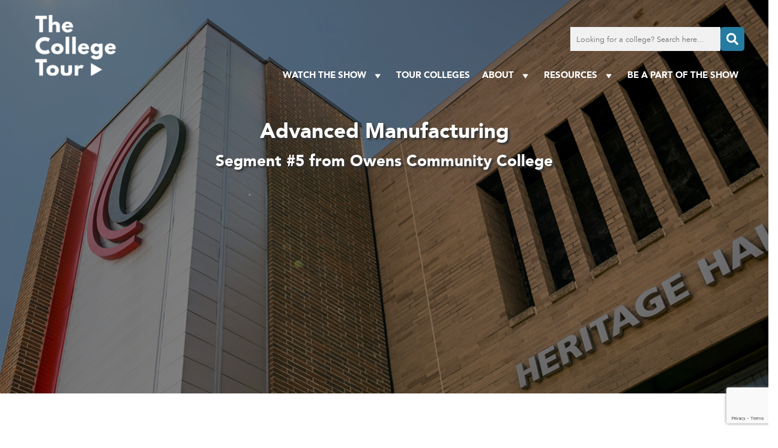

--- FILE ---
content_type: text/html; charset=UTF-8
request_url: https://www.thecollegetour.com/segment/advanced-manufacturing/
body_size: 73305
content:
<!DOCTYPE html><html lang="en-US"><head> <script type="text/javascript">
/* <![CDATA[ */

//----------------------------------------------------------
//------ JAVASCRIPT HOOK FUNCTIONS FOR GRAVITY FORMS -------
//----------------------------------------------------------

if ( ! gform ) {
	document.addEventListener( 'gform_main_scripts_loaded', function() { gform.scriptsLoaded = true; } );
	document.addEventListener( 'gform/theme/scripts_loaded', function() { gform.themeScriptsLoaded = true; } );
	window.addEventListener( 'DOMContentLoaded', function() { gform.domLoaded = true; } );

	var gform = {
		domLoaded: false,
		scriptsLoaded: false,
		themeScriptsLoaded: false,
		isFormEditor: () => typeof InitializeEditor === 'function',

		/**
		 * @deprecated 2.9 the use of initializeOnLoaded in the form editor context is deprecated.
		 * @remove-in 4.0 this function will not check for gform.isFormEditor().
		 */
		callIfLoaded: function ( fn ) {
			if ( gform.domLoaded && gform.scriptsLoaded && ( gform.themeScriptsLoaded || gform.isFormEditor() ) ) {
				if ( gform.isFormEditor() ) {
					console.warn( 'The use of gform.initializeOnLoaded() is deprecated in the form editor context and will be removed in Gravity Forms 3.1.' );
				}
				fn();
				return true;
			}
			return false;
		},

		/**
		 * Call a function when all scripts are loaded
		 *
		 * @param function fn the callback function to call when all scripts are loaded
		 *
		 * @returns void
		 */
		initializeOnLoaded: function( fn ) {
			if ( ! gform.callIfLoaded( fn ) ) {
				document.addEventListener( 'gform_main_scripts_loaded', () => { gform.scriptsLoaded = true; gform.callIfLoaded( fn ); } );
				document.addEventListener( 'gform/theme/scripts_loaded', () => { gform.themeScriptsLoaded = true; gform.callIfLoaded( fn ); } );
				window.addEventListener( 'DOMContentLoaded', () => { gform.domLoaded = true; gform.callIfLoaded( fn ); } );
			}
		},

		hooks: { action: {}, filter: {} },
		addAction: function( action, callable, priority, tag ) {
			gform.addHook( 'action', action, callable, priority, tag );
		},
		addFilter: function( action, callable, priority, tag ) {
			gform.addHook( 'filter', action, callable, priority, tag );
		},
		doAction: function( action ) {
			gform.doHook( 'action', action, arguments );
		},
		applyFilters: function( action ) {
			return gform.doHook( 'filter', action, arguments );
		},
		removeAction: function( action, tag ) {
			gform.removeHook( 'action', action, tag );
		},
		removeFilter: function( action, priority, tag ) {
			gform.removeHook( 'filter', action, priority, tag );
		},
		addHook: function( hookType, action, callable, priority, tag ) {
			if ( undefined == gform.hooks[hookType][action] ) {
				gform.hooks[hookType][action] = [];
			}
			var hooks = gform.hooks[hookType][action];
			if ( undefined == tag ) {
				tag = action + '_' + hooks.length;
			}
			if( priority == undefined ){
				priority = 10;
			}

			gform.hooks[hookType][action].push( { tag:tag, callable:callable, priority:priority } );
		},
		doHook: function( hookType, action, args ) {

			// splice args from object into array and remove first index which is the hook name
			args = Array.prototype.slice.call(args, 1);

			if ( undefined != gform.hooks[hookType][action] ) {
				var hooks = gform.hooks[hookType][action], hook;
				//sort by priority
				hooks.sort(function(a,b){return a["priority"]-b["priority"]});

				hooks.forEach( function( hookItem ) {
					hook = hookItem.callable;

					if(typeof hook != 'function')
						hook = window[hook];
					if ( 'action' == hookType ) {
						hook.apply(null, args);
					} else {
						args[0] = hook.apply(null, args);
					}
				} );
			}
			if ( 'filter'==hookType ) {
				return args[0];
			}
		},
		removeHook: function( hookType, action, priority, tag ) {
			if ( undefined != gform.hooks[hookType][action] ) {
				var hooks = gform.hooks[hookType][action];
				hooks = hooks.filter( function(hook, index, arr) {
					var removeHook = (undefined==tag||tag==hook.tag) && (undefined==priority||priority==hook.priority);
					return !removeHook;
				} );
				gform.hooks[hookType][action] = hooks;
			}
		}
	};
}

/* ]]> */
</script>
<meta http-equiv="Content-Type" content="text/html; charset=UTF-8" /><meta name="viewport" content="width=device-width, initial-scale=1.0" /><link rel="preconnect" href="https://fonts.googleapis.com"><link rel="preconnect" href="https://fonts.gstatic.com" crossorigin><link media="all" href="https://www.thecollegetour.com/wp-content/cache/autoptimize/css/autoptimize_69dfa4ff3763b312df6cf5e72c3a7e91.css" rel="stylesheet"><title>Advanced Manufacturing - TheCollegeTour.com</title><meta name='robots' content='index, follow, max-image-preview:large, max-snippet:-1, max-video-preview:-1' /><link rel="canonical" href="https://www.thecollegetour.com/segment/advanced-manufacturing/" /><meta property="og:locale" content="en_US" /><meta property="og:type" content="article" /><meta property="og:title" content="Advanced Manufacturing - TheCollegeTour.com" /><meta property="og:description" content="Let me introduce you to Quinton. He is the Dean of Workforce and Community Services here at Owens. Ohio ranks third in the nation in manufacturing, and Owens is answering the call to train the thousands of workers needed to fill jobs. Quinton, tell us all about where these students will learn all these skills. [&hellip;]" /><meta property="og:url" content="https://www.thecollegetour.com/segment/advanced-manufacturing/" /><meta property="og:site_name" content="TheCollegeTour.com" /><meta property="article:modified_time" content="2024-11-05T18:30:01+00:00" /><meta name="twitter:card" content="summary_large_image" /><meta name="twitter:label1" content="Est. reading time" /><meta name="twitter:data1" content="2 minutes" /> <script type="application/ld+json" class="yoast-schema-graph">{"@context":"https://schema.org","@graph":[{"@type":"WebPage","@id":"https://www.thecollegetour.com/segment/advanced-manufacturing/","url":"https://www.thecollegetour.com/segment/advanced-manufacturing/","name":"Advanced Manufacturing - TheCollegeTour.com","isPartOf":{"@id":"https://www.thecollegetour.com/#website"},"datePublished":"2023-10-27T21:25:18+00:00","dateModified":"2024-11-05T18:30:01+00:00","breadcrumb":{"@id":"https://www.thecollegetour.com/segment/advanced-manufacturing/#breadcrumb"},"inLanguage":"en-US","potentialAction":[{"@type":"ReadAction","target":["https://www.thecollegetour.com/segment/advanced-manufacturing/"]}]},{"@type":"BreadcrumbList","@id":"https://www.thecollegetour.com/segment/advanced-manufacturing/#breadcrumb","itemListElement":[{"@type":"ListItem","position":1,"name":"Home","item":"https://www.thecollegetour.com/"},{"@type":"ListItem","position":2,"name":"Segments","item":"https://www.thecollegetour.com/segment/"},{"@type":"ListItem","position":3,"name":"Owens Community College","item":"https://www.thecollegetour.com/tour-colleges/owens-community-college/"},{"@type":"ListItem","position":4,"name":"Advanced Manufacturing"}]},{"@type":"WebSite","@id":"https://www.thecollegetour.com/#website","url":"https://www.thecollegetour.com/","name":"TheCollegeTour.com","description":"Providing an inside look into college campuses around the world","potentialAction":[{"@type":"SearchAction","target":{"@type":"EntryPoint","urlTemplate":"https://www.thecollegetour.com/?s={search_term_string}"},"query-input":{"@type":"PropertyValueSpecification","valueRequired":true,"valueName":"search_term_string"}}],"inLanguage":"en-US"}]}</script> <link rel='dns-prefetch' href='//static.addtoany.com' /><link rel='dns-prefetch' href='//kit.fontawesome.com' /><link rel='dns-prefetch' href='//www.google.com' /><link rel='dns-prefetch' href='//fonts.googleapis.com' /><link rel="alternate" title="oEmbed (JSON)" type="application/json+oembed" href="https://www.thecollegetour.com/wp-json/oembed/1.0/embed?url=https%3A%2F%2Fwww.thecollegetour.com%2Fsegment%2Fadvanced-manufacturing%2F" /><link rel="alternate" title="oEmbed (XML)" type="text/xml+oembed" href="https://www.thecollegetour.com/wp-json/oembed/1.0/embed?url=https%3A%2F%2Fwww.thecollegetour.com%2Fsegment%2Fadvanced-manufacturing%2F&#038;format=xml" /><link rel='stylesheet' id='megamenu-css' href='https://www.thecollegetour.com/wp-content/cache/autoptimize/css/autoptimize_single_539806ab9bb98150bd77c8b7f87da8de.css?ver=49e185' type='text/css' media='all' /><link rel='stylesheet' id='css-google-fonts-montserrat-css' href='https://fonts.googleapis.com/css2?family=Montserrat%3Awght%40400%3B500%3B700&#038;display=swap&#038;ver=6.9' type='text/css' media='all' /><link rel='stylesheet' id='custom-layouts-styles-css' href='https://www.thecollegetour.com/wp-content/cache/autoptimize/css/autoptimize_single_84ca67ed2add8c626a2b1ca1a10236d4.css?ver=8' type='text/css' media='all' /> <script type="text/javascript" id="addtoany-core-js-before">window.a2a_config=window.a2a_config||{};a2a_config.callbacks=[];a2a_config.overlays=[];a2a_config.templates={};

//# sourceURL=addtoany-core-js-before</script> <script type="text/javascript" defer src="https://static.addtoany.com/menu/page.js" id="addtoany-core-js"></script> <script type="text/javascript" src="https://www.thecollegetour.com/wp-includes/js/jquery/jquery.js?ver=3.7.1" id="jquery-core-js"></script> <script type="text/javascript" src="https://www.thecollegetour.com/wp-includes/js/jquery/jquery-migrate.js?ver=3.4.1" id="jquery-migrate-js"></script> <script type="text/javascript" defer src="https://www.thecollegetour.com/wp-content/plugins/add-to-any/addtoany.min.js?ver=1.1" id="addtoany-jquery-js"></script> <script type="text/javascript" id="qubely_local_script-js-extra">var qubely_urls = {"plugin":"https://www.thecollegetour.com/wp-content/plugins/qubely/","ajax":"https://www.thecollegetour.com/wp-admin/admin-ajax.php","nonce":"fed86a53b5","actual_url":".thecollegetour.com"};
//# sourceURL=qubely_local_script-js-extra</script> <script type="text/javascript" id="qubely_container_width-js-extra">var qubely_container_width = {"sm":"540","md":"720","lg":"960","xl":"1140"};
//# sourceURL=qubely_container_width-js-extra</script> <script type="text/javascript" src="https://kit.fontawesome.com/ed88fe7003.js?ver=6.9" id="js-font-awesome-js"></script> <script type="text/javascript" src="https://www.thecollegetour.com/wp-content/themes/collegetour/js/featherlight.min.js?ver=6.9" id="js-featherlight-js"></script> <link rel="https://api.w.org/" href="https://www.thecollegetour.com/wp-json/" /><link rel="EditURI" type="application/rsd+xml" title="RSD" href="https://www.thecollegetour.com/xmlrpc.php?rsd" /><meta name="generator" content="WordPress 6.9" /><link rel='shortlink' href='https://www.thecollegetour.com/?p=12918' /><link rel="apple-touch-icon" sizes="180x180" href="/wp-content/uploads/fbrfg/apple-touch-icon.png"><link rel="icon" type="image/png" sizes="32x32" href="/wp-content/uploads/fbrfg/favicon-32x32.png"><link rel="icon" type="image/png" sizes="16x16" href="/wp-content/uploads/fbrfg/favicon-16x16.png"><link rel="manifest" href="/wp-content/uploads/fbrfg/site.webmanifest"><link rel="shortcut icon" href="/wp-content/uploads/fbrfg/favicon.ico"><meta name="msapplication-TileColor" content="#da532c"><meta name="msapplication-config" content="/wp-content/uploads/fbrfg/browserconfig.xml"><meta name="theme-color" content="#ffffff"> <script>(function(h,o,t,j,a,r){
			h.hj=h.hj||function(){(h.hj.q=h.hj.q||[]).push(arguments)};
			h._hjSettings={hjid:5277174,hjsv:5};
			a=o.getElementsByTagName('head')[0];
			r=o.createElement('script');r.async=1;
			r.src=t+h._hjSettings.hjid+j+h._hjSettings.hjsv;
			a.appendChild(r);
		})(window,document,'//static.hotjar.com/c/hotjar-','.js?sv=');</script>  <script>(function(w,d,s,l,i){w[l]=w[l]||[];w[l].push({'gtm.start':
new Date().getTime(),event:'gtm.js'});var f=d.getElementsByTagName(s)[0],
j=d.createElement(s),dl=l!='dataLayer'?'&l='+l:'';j.async=true;j.src=
'https://www.googletagmanager.com/gtm.js?id='+i+dl;f.parentNode.insertBefore(j,f);
})(window,document,'script','dataLayer','GTM-KVRHSN8');</script>    <script>! function(f, b, e, v, n, t, s) {
            if (f.fbq) return;
            n = f.fbq = function() {
                n.callMethod ?
                    n.callMethod.apply(n, arguments) : n.queue.push(arguments)
            };
            if (!f._fbq) f._fbq = n;
            n.push = n;
            n.loaded = !0;
            n.version = '2.0';
            n.queue = [];
            t = b.createElement(e);
            t.async = !0;
            t.src = v;
            s = b.getElementsByTagName(e)[0];
            s.parentNode.insertBefore(t, s)
        }(window, document, 'script', 'https://connect.facebook.net/en_US/fbevents.js');
        fbq('init', '1131313147287539');
        fbq('track', 'PageView');</script> <noscript> <img height="1" width="1" src="https://www.facebook.com/tr?id=1131313147287539&ev=PageView&noscript=1" /> </noscript><meta name="facebook-domain-verification" content="d8f8dzu1q1fspdhjufa2dhwosxx7zk" /> <script charset="utf-8" type="text/javascript" src="//js.hsforms.net/forms/embed/v2.js"></script> <script src="https://player.vimeo.com/api/player.js"></script> </head><body class="wp-singular segment-template-default single single-segment postid-12918 wp-theme-collegetour qubely qubely-frontend lasso-v332 mega-menu-main-menu mega-menu-mobile-menu segment-advanced-manufacturing"> <noscript><iframe src="https://www.googletagmanager.com/ns.html?id=GTM-KVRHSN8"
height="0" width="0" style="display:none;visibility:hidden"></iframe></noscript><div style="display: none;"> <i data-fa-symbol="icon-menu" class="far fa-bars fa-fw"></i> <i data-fa-symbol="icon-menu-close" class="fas fa-times-square fa-fw"></i> <i data-fa-symbol="icon-search" class="fas fa-search fa-fw"></i> <i data-fa-symbol="icon-facebook" class="fab fa-facebook-square fa-fw"></i> <i data-fa-symbol="icon-facebook-f" class="fab fa-facebook-f fa-fw"></i> <i data-fa-symbol="icon-twitter" class="fab fa-twitter fa-fw"></i> <i data-fa-symbol="icon-instagram" class="fab fa-instagram fa-fw"></i> <i data-fa-symbol="icon-youtube" class="fab fa-youtube fa-fw"></i> <i data-fa-symbol="icon-linkedin" class="fab fa-brands fa-linkedin fa-fw"></i> <i data-fa-symbol="icon-tiktok" class="fab fa-brands fa-tiktok fa-fw"></i> <i data-fa-symbol="icon-phone" class="fal fa-mobile-alt fa-fw"></i> <i data-fa-symbol="icon-globe" class="fal fa-globe fa-fw"></i> <i data-fa-symbol="icon-mail" class="fal fa-envelope fa-fw"></i> <i data-fa-symbol="icon-location" class="fas fa-map-marker-alt fa-fw"></i> <i data-fa-symbol="icon-student-size" class="fas fa-users-class fa-fw"></i> <i data-fa-symbol="icon-college-type" class="fas fa-university fa-fw"></i> <i data-fa-symbol="icon-acceptance" class="fas fa-users fa-fw"></i> <i data-fa-symbol="icon-average-cost" class="far fa-usd-circle fa-fw"></i> <i data-fa-symbol="icon-faculty-ratio" class="fas fa-chalkboard-teacher fa-fw"></i> <i data-fa-symbol="icon-close" class="far fa-times-circle fa-fw"></i></div><nav id="mobile-menu"><div class="bg-cover"></div><div class="wrapper"> <button type="button" class="mobile-toggle absolute"><svg><use xlink:href="#icon-menu-close"></use></svg></button><div id="mobile-search"><form method="get" action="/"> <input type="text" name="s" placeholder="Looking for a college? Search here..."> <label><input type="submit" value="Go"><svg><use xlink:href="#icon-search"></use></svg></label></form></div><div id="mega-menu-wrap-mobile-menu" class="mega-menu-wrap"><div class="mega-menu-toggle"><div class="mega-toggle-blocks-left"></div><div class="mega-toggle-blocks-center"></div><div class="mega-toggle-blocks-right"><div class='mega-toggle-block mega-menu-toggle-animated-block mega-toggle-block-1' id='mega-toggle-block-1'><button aria-label="Toggle Menu" class="mega-toggle-animated mega-toggle-animated-slider" type="button" aria-expanded="false"> <span class="mega-toggle-animated-box"> <span class="mega-toggle-animated-inner"></span> </span> </button></div></div></div><ul id="mega-menu-mobile-menu" class="mega-menu max-mega-menu mega-menu-horizontal mega-no-js" data-event="hover_intent" data-effect="fade_up" data-effect-speed="200" data-effect-mobile="slide" data-effect-speed-mobile="200" data-mobile-force-width="false" data-second-click="disabled" data-document-click="collapse" data-vertical-behaviour="standard" data-breakpoint="768" data-unbind="true" data-mobile-state="collapse_all" data-mobile-direction="vertical" data-hover-intent-timeout="300" data-hover-intent-interval="100"><li class="mega-menu-item mega-menu-item-type-post_type mega-menu-item-object-page mega-menu-item-home mega-align-bottom-left mega-menu-flyout mega-menu-item-26" id="mega-menu-item-26"><a class="mega-menu-link" href="https://www.thecollegetour.com/" tabindex="0">Home</a></li><li class="mega-menu-item mega-menu-item-type-custom mega-menu-item-object-custom mega-menu-item-has-children mega-align-bottom-left mega-menu-flyout mega-menu-item-11366" id="mega-menu-item-11366"><a class="mega-menu-link" href="#" aria-expanded="false" tabindex="0">Watch The Show<span class="mega-indicator" aria-hidden="true"></span></a><ul class="mega-sub-menu"><li class="mega-menu-item mega-menu-item-type-post_type mega-menu-item-object-page mega-menu-item-3120" id="mega-menu-item-3120"><a class="mega-menu-link" href="https://www.thecollegetour.com/watch-now/">TV Series</a></li><li class="mega-menu-item mega-menu-item-type-post_type mega-menu-item-object-page mega-menu-item-2085" id="mega-menu-item-2085"><a class="mega-menu-link" href="https://www.thecollegetour.com/where-to-watch/">Where Else to Watch</a></li></ul></li><li class="mega-menu-item mega-menu-item-type-post_type mega-menu-item-object-page mega-align-bottom-left mega-menu-flyout mega-menu-item-3122" id="mega-menu-item-3122"><a class="mega-menu-link" href="https://www.thecollegetour.com/tour-colleges/" tabindex="0">Tour Colleges</a></li><li class="mega-menu-item mega-menu-item-type-custom mega-menu-item-object-custom mega-menu-item-has-children mega-align-bottom-left mega-menu-flyout mega-menu-item-12097" id="mega-menu-item-12097"><a class="mega-menu-link" href="#" aria-expanded="false" tabindex="0">About<span class="mega-indicator" aria-hidden="true"></span></a><ul class="mega-sub-menu"><li class="mega-menu-item mega-menu-item-type-post_type mega-menu-item-object-page mega-menu-item-22" id="mega-menu-item-22"><a class="mega-menu-link" href="https://www.thecollegetour.com/about/">About The Series</a></li><li class="mega-menu-item mega-menu-item-type-post_type mega-menu-item-object-page mega-menu-item-24" id="mega-menu-item-24"><a class="mega-menu-link" href="https://www.thecollegetour.com/team/">Meet the Team</a></li><li class="mega-menu-item mega-menu-item-type-post_type mega-menu-item-object-page mega-menu-item-1644" id="mega-menu-item-1644"><a class="mega-menu-link" href="https://www.thecollegetour.com/press/">Press</a></li></ul></li><li class="mega-menu-item mega-menu-item-type-post_type mega-menu-item-object-page mega-align-bottom-left mega-menu-flyout mega-menu-item-23" id="mega-menu-item-23"><a class="mega-menu-link" href="https://www.thecollegetour.com/contact/" tabindex="0">BE A PART OF THE SHOW</a></li><li class="mega-menu-item mega-menu-item-type-custom mega-menu-item-object-custom mega-menu-item-has-children mega-align-bottom-left mega-menu-flyout mega-menu-item-13109" id="mega-menu-item-13109"><a class="mega-menu-link" href="#" aria-expanded="false" tabindex="0">Resources<span class="mega-indicator" aria-hidden="true"></span></a><ul class="mega-sub-menu"><li class="mega-menu-item mega-menu-item-type-post_type mega-menu-item-object-page mega-menu-item-11363" id="mega-menu-item-11363"><a class="mega-menu-link" href="https://www.thecollegetour.com/free-high-school-counselor-toolkit/">Counselor Toolkit</a></li><li class="mega-menu-item mega-menu-item-type-custom mega-menu-item-object-custom mega-menu-item-has-children mega-menu-item-13110" id="mega-menu-item-13110"><a class="mega-menu-link" href="#" aria-expanded="false">Digital Series<span class="mega-indicator" aria-hidden="true"></span></a><ul class="mega-sub-menu"><li class="mega-menu-item mega-menu-item-type-post_type mega-menu-item-object-page mega-menu-item-4079" id="mega-menu-item-4079"><a class="mega-menu-link" href="https://www.thecollegetour.com/coffee-with-the-president/">Coffee with College Presidents</a></li><li class="mega-menu-item mega-menu-item-type-post_type mega-menu-item-object-page mega-menu-item-4078" id="mega-menu-item-4078"><a class="mega-menu-link" href="https://www.thecollegetour.com/ask-admissions/">Ask Admissions</a></li><li class="mega-menu-item mega-menu-item-type-post_type mega-menu-item-object-page mega-menu-item-4077" id="mega-menu-item-4077"><a class="mega-menu-link" href="https://www.thecollegetour.com/navigating-financial-aid/">Navigating Financial Aid</a></li><li class="mega-menu-item mega-menu-item-type-post_type mega-menu-item-object-page mega-menu-item-13591" id="mega-menu-item-13591"><a class="mega-menu-link" href="https://www.thecollegetour.com/dorm-tours-series/">Dorm Tours</a></li><li class="mega-menu-item mega-menu-item-type-post_type mega-menu-item-object-page mega-menu-item-10354" id="mega-menu-item-10354"><a class="mega-menu-link" href="https://www.thecollegetour.com/campus-towns-usa/">Campus Towns USA</a></li></ul></li><li class="mega-menu-item mega-menu-item-type-post_type mega-menu-item-object-page mega-menu-item-has-children mega-menu-item-11354" id="mega-menu-item-11354"><a class="mega-menu-link" href="https://www.thecollegetour.com/free-classes/" aria-expanded="false">Classes<span class="mega-indicator" aria-hidden="true"></span></a><ul class="mega-sub-menu"><li class="mega-menu-item mega-menu-item-type-post_type mega-menu-item-object-page mega-menu-item-11353" id="mega-menu-item-11353"><a class="mega-menu-link" href="https://www.thecollegetour.com/tct-class/">Core Class</a></li><li class="mega-menu-item mega-menu-item-type-post_type mega-menu-item-object-page mega-menu-item-11352" id="mega-menu-item-11352"><a class="mega-menu-link" href="https://www.thecollegetour.com/tct-class-international-students/">International Class</a></li><li class="mega-menu-item mega-menu-item-type-post_type mega-menu-item-object-page mega-menu-item-11365" id="mega-menu-item-11365"><a class="mega-menu-link" href="https://www.thecollegetour.com/tct-class-first-gen/">First Gen Class</a></li><li class="mega-menu-item mega-menu-item-type-post_type mega-menu-item-object-page mega-menu-item-11364" id="mega-menu-item-11364"><a class="mega-menu-link" href="https://www.thecollegetour.com/tct-class-college-majors/">Majors Class</a></li></ul></li><li class="mega-menu-item mega-menu-item-type-post_type mega-menu-item-object-page mega-menu-item-15553" id="mega-menu-item-15553"><a class="mega-menu-link" href="https://www.thecollegetour.com/best-personal-student-loans/">Best Student Loans</a></li><li class="mega-menu-item mega-menu-item-type-custom mega-menu-item-object-custom mega-menu-item-15554" id="mega-menu-item-15554"><a class="mega-menu-link" href="https://www.thestudentregistry.com">The Student Registry</a></li><li class="mega-menu-item mega-menu-item-type-post_type mega-menu-item-object-page mega-menu-item-4265" id="mega-menu-item-4265"><a class="mega-menu-link" href="https://www.thecollegetour.com/tct-blog/">TCT Blog</a></li><li class="mega-menu-item mega-menu-item-type-post_type mega-menu-item-object-page mega-menu-item-12675" id="mega-menu-item-12675"><a class="mega-menu-link" href="https://www.thecollegetour.com/faq/">FAQ</a></li></ul></li></ul></div></div></nav><header><div id="header-top"><div class="wrapper"><div id="main-logo"> <a href="/"><noscript><img class="logo" src="/wp-content/themes/collegetour/images/logo-white.png"
 alt="The College Tour"></noscript><img class="lazyload logo" src='data:image/svg+xml,%3Csvg%20xmlns=%22http://www.w3.org/2000/svg%22%20viewBox=%220%200%20210%20140%22%3E%3C/svg%3E' data-src="/wp-content/themes/collegetour/images/logo-white.png"
 alt="The College Tour"></a></div><nav id="main-menu"><div class="search"><form action="/" method="get"> <input type="text" name="s" placeholder="Looking for a college? Search here..." /> <button type="submit"><svg> <use xlink:href="#icon-search"></use> </svg></button></form></div><div id="mega-menu-wrap-main-menu" class="mega-menu-wrap"><div class="mega-menu-toggle"><div class="mega-toggle-blocks-left"></div><div class="mega-toggle-blocks-center"></div><div class="mega-toggle-blocks-right"><div class='mega-toggle-block mega-menu-toggle-animated-block mega-toggle-block-1' id='mega-toggle-block-1'><button aria-label="Toggle Menu" class="mega-toggle-animated mega-toggle-animated-slider" type="button" aria-expanded="false"> <span class="mega-toggle-animated-box"> <span class="mega-toggle-animated-inner"></span> </span> </button></div></div></div><ul id="mega-menu-main-menu" class="mega-menu max-mega-menu mega-menu-horizontal mega-no-js" data-event="hover_intent" data-effect="fade_up" data-effect-speed="200" data-effect-mobile="disabled" data-effect-speed-mobile="0" data-mobile-force-width="false" data-second-click="go" data-document-click="collapse" data-vertical-behaviour="standard" data-breakpoint="768" data-unbind="true" data-mobile-state="collapse_all" data-mobile-direction="vertical" data-hover-intent-timeout="300" data-hover-intent-interval="100"><li class="mega-menu-item mega-menu-item-type-custom mega-menu-item-object-custom mega-menu-item-has-children mega-align-bottom-left mega-menu-flyout mega-menu-item-3075" id="mega-menu-item-3075"><a class="mega-menu-link" href="#" aria-expanded="false" tabindex="0">Watch The Show<span class="mega-indicator" aria-hidden="true"></span></a><ul class="mega-sub-menu"><li class="mega-menu-item mega-menu-item-type-post_type mega-menu-item-object-page mega-menu-item-3081" id="mega-menu-item-3081"><a class="mega-menu-link" href="https://www.thecollegetour.com/watch-now/">TV Series</a></li><li class="mega-menu-item mega-menu-item-type-post_type mega-menu-item-object-page mega-menu-item-3076" id="mega-menu-item-3076"><a class="mega-menu-link" href="https://www.thecollegetour.com/where-to-watch/">Where Else to Watch</a></li></ul></li><li class="mega-menu-item mega-menu-item-type-post_type mega-menu-item-object-page mega-align-bottom-left mega-menu-flyout mega-menu-item-3077" id="mega-menu-item-3077"><a class="mega-menu-link" href="https://www.thecollegetour.com/tour-colleges/" tabindex="0">Tour Colleges</a></li><li class="mega-menu-item mega-menu-item-type-custom mega-menu-item-object-custom mega-menu-item-has-children mega-align-bottom-left mega-menu-flyout mega-menu-item-12096" id="mega-menu-item-12096"><a class="mega-menu-link" href="#" aria-expanded="false" tabindex="0">About<span class="mega-indicator" aria-hidden="true"></span></a><ul class="mega-sub-menu"><li class="mega-menu-item mega-menu-item-type-post_type mega-menu-item-object-page mega-menu-item-18" id="mega-menu-item-18"><a class="mega-menu-link" href="https://www.thecollegetour.com/about/">About The Series</a></li><li class="mega-menu-item mega-menu-item-type-post_type mega-menu-item-object-page mega-menu-item-20" id="mega-menu-item-20"><a class="mega-menu-link" href="https://www.thecollegetour.com/team/">Meet the Team</a></li><li class="mega-menu-item mega-menu-item-type-post_type mega-menu-item-object-page mega-menu-item-1643" id="mega-menu-item-1643"><a class="mega-menu-link" href="https://www.thecollegetour.com/press/">Press</a></li></ul></li><li class="mega-menu-item mega-menu-item-type-custom mega-menu-item-object-custom mega-menu-item-has-children mega-align-bottom-left mega-menu-flyout mega-menu-item-13106" id="mega-menu-item-13106"><a class="mega-menu-link" href="#" aria-expanded="false" tabindex="0">Resources<span class="mega-indicator" aria-hidden="true"></span></a><ul class="mega-sub-menu"><li class="mega-menu-item mega-menu-item-type-post_type mega-menu-item-object-page mega-menu-item-11315" id="mega-menu-item-11315"><a class="mega-menu-link" href="https://www.thecollegetour.com/free-high-school-counselor-toolkit/">Counselor Toolkit</a></li><li class="mega-menu-item mega-menu-item-type-custom mega-menu-item-object-custom mega-menu-item-has-children mega-menu-item-13108" id="mega-menu-item-13108"><a class="mega-menu-link" href="#" aria-expanded="false">Digital Series<span class="mega-indicator" aria-hidden="true"></span></a><ul class="mega-sub-menu"><li class="mega-menu-item mega-menu-item-type-post_type mega-menu-item-object-page mega-menu-item-4076" id="mega-menu-item-4076"><a class="mega-menu-link" href="https://www.thecollegetour.com/coffee-with-the-president/">Coffee with College Presidents</a></li><li class="mega-menu-item mega-menu-item-type-post_type mega-menu-item-object-page mega-menu-item-4075" id="mega-menu-item-4075"><a class="mega-menu-link" href="https://www.thecollegetour.com/ask-admissions/">Ask Admissions</a></li><li class="mega-menu-item mega-menu-item-type-post_type mega-menu-item-object-page mega-menu-item-4074" id="mega-menu-item-4074"><a class="mega-menu-link" href="https://www.thecollegetour.com/navigating-financial-aid/">Navigating Financial Aid</a></li><li class="mega-menu-item mega-menu-item-type-post_type mega-menu-item-object-page mega-menu-item-13554" id="mega-menu-item-13554"><a class="mega-menu-link" href="https://www.thecollegetour.com/dorm-tours-series/">Dorm Tours</a></li><li class="mega-menu-item mega-menu-item-type-post_type mega-menu-item-object-page mega-menu-item-15427" id="mega-menu-item-15427"><a class="mega-menu-link" href="https://www.thecollegetour.com/campus-eats/">Campus Eats</a></li><li class="mega-menu-item mega-menu-item-type-post_type mega-menu-item-object-page mega-menu-item-10353" id="mega-menu-item-10353"><a class="mega-menu-link" href="https://www.thecollegetour.com/campus-towns-usa/">Campus Towns USA</a></li></ul></li><li class="mega-menu-item mega-menu-item-type-post_type mega-menu-item-object-page mega-menu-item-has-children mega-menu-item-10151" id="mega-menu-item-10151"><a class="mega-menu-link" href="https://www.thecollegetour.com/free-classes/" aria-expanded="false">Classes<span class="mega-indicator" aria-hidden="true"></span></a><ul class="mega-sub-menu"><li class="mega-menu-item mega-menu-item-type-post_type mega-menu-item-object-page mega-menu-item-11311" id="mega-menu-item-11311"><a class="mega-menu-link" href="https://www.thecollegetour.com/tct-class/">Core Class</a></li><li class="mega-menu-item mega-menu-item-type-post_type mega-menu-item-object-page mega-menu-item-11314" id="mega-menu-item-11314"><a class="mega-menu-link" href="https://www.thecollegetour.com/tct-class-international-students/">International Class</a></li><li class="mega-menu-item mega-menu-item-type-post_type mega-menu-item-object-page mega-menu-item-11313" id="mega-menu-item-11313"><a class="mega-menu-link" href="https://www.thecollegetour.com/tct-class-first-gen/">First Gen Class</a></li><li class="mega-menu-item mega-menu-item-type-post_type mega-menu-item-object-page mega-menu-item-11312" id="mega-menu-item-11312"><a class="mega-menu-link" href="https://www.thecollegetour.com/tct-class-college-majors/">Majors Class</a></li></ul></li><li class="mega-menu-item mega-menu-item-type-post_type mega-menu-item-object-page mega-menu-item-4264" id="mega-menu-item-4264"><a class="mega-menu-link" href="https://www.thecollegetour.com/tct-blog/">TCT Blog</a></li><li class="mega-menu-item mega-menu-item-type-post_type mega-menu-item-object-page mega-menu-item-13107" id="mega-menu-item-13107"><a class="mega-menu-link" href="https://www.thecollegetour.com/faq/">FAQ</a></li><li class="mega-menu-item mega-menu-item-type-post_type mega-menu-item-object-page mega-menu-item-15551" id="mega-menu-item-15551"><a class="mega-menu-link" href="https://www.thecollegetour.com/best-personal-student-loans/">Best Student Loans</a></li><li class="mega-menu-item mega-menu-item-type-custom mega-menu-item-object-custom mega-menu-item-15552" id="mega-menu-item-15552"><a class="mega-menu-link" href="https://www.thestudentregistry.com">The Student Registry</a></li></ul></li><li class="mega-menu-item mega-menu-item-type-post_type mega-menu-item-object-page mega-align-bottom-left mega-menu-flyout mega-menu-item-19" id="mega-menu-item-19"><a class="mega-menu-link" href="https://www.thecollegetour.com/contact/" tabindex="0">Be a Part of the Show</a></li></ul></div></nav> <button type="button" class="mobile-toggle"><svg> <use xlink:href="#icon-menu"></use> </svg></button></div></div></header><article class="main-container"><div class="background_image_container"
 style="background-image: linear-gradient(rgba(0,0,0,0.5),rgba(0,0,0,0.5)), url('https://www.thecollegetour.com/wp-content/uploads/2023/08/FINAL-Heritage-Hall-1900x700-1.jpg')"><div class="episode_title"><h1>Advanced Manufacturing</h1><h2>Segment #5 from Owens Community College</h2></div><div class="episode_video"> <iframe width="640" height="360" src="https://www.youtube.com/embed/m9C4U_LXKyo?enablejsapi=1" title="YouTube video player" frameborder="0" allow="accelerometer; clipboard-write; encrypted-media; gyroscope; picture-in-picture" allowfullscreen></iframe></div></div></div><div class="segment_navigation_container"><div class="links"><div class="previous"> <a href="https://www.thecollegetour.com/segment/athletics-19/" class="">Previous Segment</a></div><div class="episode"> <a href="https://www.thecollegetour.com/tour-colleges/owens-community-college/">Return To Episode</a></div><div class="next"> <a href="https://www.thecollegetour.com/segment/hands-on-learning-8/" class="">Next Segment</a></div></div></div><section class="could-this"><div class="content"><div class="buttons-row"> <a href="https://www.owens.edu/admissions/" class="tour-button">Schedule A Tour</a> <a href="https://www.owens.edu/admissions/" class="apply-button">Apply Now</a></div></div></section><div class="segment_details_container"><div class="transscript"><h2>Transcript</h2><p>Let me introduce you to Quinton. He is the Dean of Workforce and Community Services here at Owens. Ohio ranks third in the nation in manufacturing, and Owens is answering the call to train the thousands of workers needed to fill jobs. Quinton, tell us all about where these students will learn all these skills. Take it away.</p><p>&nbsp;</p><p>&#8211; Thanks, Alex, and welcome, everyone, to the Dana Center for Advanced Manufacturing Training at Owens Community College. In this 59,000 square foot facility, students receive specialized training to fill in-demand jobs in the region. Ohio ranks third in the nation in manufacturing jobs, and labor data predicts several thousand new jobs will be added in the next few years. In the Dana Center, students get hands-on learning experience in a variety of state-of-the-art labs such as robotics, electrical, mechanical, HVAC, and Haas machine. In addition to the training that we offer at the Dana Center, Owens has partnerships with more than three dozen unions around Ohio. We also collaborate with more than 65 large scale companies to train new and existing employees. These companies include Dana Incorporated, First Solar, and General Motors, who awarded Owens a $40,000 grant to explore new training initiatives. Owens also has an apprenticeship program where students pursue their degrees at Owens while also working for a sponsoring company. All of these skilled trades will be needed as Ohio&#8217;s economy grows. In northwest Ohio, they will be part of the workforce that brings in additional economic growth of nearly $150 million. But that&#8217;s not all. We anticipate that advanced manufacturing locally will benefit from what Intel is doing in central Ohio. Even more technical and skilled trades jobs will be needed to support the growth in advanced manufacturing in Ohio. That&#8217;s it from the Dana Center. Back to you, Alex.</p><p>&nbsp;</p><p>&#8211; Thank you, Quinton. Owens has also partnered with two other institutions in the area to create the Center for Advanced Manufacturing and Logistics that works to identify employers&#8217; needs in workforce training. Owens is doing its part to help drive this region&#8217;s economy, which is awesome. Thanks again, Quinton.</p></div></div><section class="episode-learn-more"><div class="wrapper"><div class="learn-more">Learn More:</div><div class="links"> <a class="website"
 href="https://www.owens.edu/"><svg> <use xlink:href="#icon-globe"></use> </svg></a> <a class="facebook"
 href="https://www.facebook.com/owenscc"><svg> <use xlink:href="#icon-facebook-f"></use> </svg></a> <a class="twitter"
 href="https://twitter.com/OwensCC"><svg> <use xlink:href="#icon-twitter"></use> </svg></a> <a class="instagram"
 href="https://www.instagram.com/owenscommunitycollege/"><svg> <use xlink:href="#icon-instagram"></use> </svg></a></div></div></section></article><footer> <script type="text/javascript">_linkedin_partner_id = "3413322"; window._linkedin_data_partner_ids = window._linkedin_data_partner_ids || []; window._linkedin_data_partner_ids.push(_linkedin_partner_id);</script><script type="text/javascript">(function(l) { if (!l){window.lintrk = function(a,b){window.lintrk.q.push([a,b])}; window.lintrk.q=[]} var s = document.getElementsByTagName("script")[0]; var b = document.createElement("script"); b.type = "text/javascript";b.async = true; b.src = "https://snap.licdn.com/li.lms-analytics/insight.min.js"; s.parentNode.insertBefore(b, s);})(window.lintrk);</script> <noscript> <img height="1" width="1" style="display:none;" alt="" src="https://px.ads.linkedin.com/collect/?pid=3413322&fmt=gif" /> </noscript><div id="sticky-footer"><div class="wrapper"><div class="left"><div class="sticky-heading">Find Out First!</div><p>Stay up-to-date with all the latest announcements before anyone else!</p></div><div class="right"><div class="subscribe_wrapper"><div class="temp_email_container"> <input type="email" id="temp_email_field" placeholder="Enter email..."> <button type="button" onclick="togglePopup('#popupForm')">SUBSCRIBE</button></div></div> <button class="sticky-footer-close"><noscript><img src="https://www.thecollegetour.com/wp-content/uploads/2020/12/ico_close.png" alt="Close"></noscript><img class="lazyload" src='data:image/svg+xml,%3Csvg%20xmlns=%22http://www.w3.org/2000/svg%22%20viewBox=%220%200%20210%20140%22%3E%3C/svg%3E' data-src="https://www.thecollegetour.com/wp-content/uploads/2020/12/ico_close.png" alt="Close"></button></div></div></div><div class="wrapper"><div class="menu"><div class="menu-footer-menu-container"><ul id="menu-footer-menu" class="menu"><li id="menu-item-3083" class="menu-item menu-item-type-post_type menu-item-object-page menu-item-3083"><a href="https://www.thecollegetour.com/watch-now/">Watch The Show</a></li><li id="menu-item-3085" class="menu-item menu-item-type-post_type menu-item-object-page menu-item-3085"><a href="https://www.thecollegetour.com/tour-colleges/">Tour Colleges</a></li><li id="menu-item-27" class="menu-item menu-item-type-post_type menu-item-object-page menu-item-27"><a href="https://www.thecollegetour.com/about/">About</a></li><li id="menu-item-28" class="menu-item menu-item-type-post_type menu-item-object-page menu-item-28"><a href="https://www.thecollegetour.com/contact/">Be a Part of the Show</a></li></ul></div></div><div class="social"><ul class="social-menu"><li><a href="https://www.linkedin.com/company/thecollegetour/" title="Connect with us on LinkedIn" target="_blank"><svg><use xlink:href="#icon-linkedin"></use></svg></a></li><li><a href="https://www.instagram.com/thecollegetourtv/?hl=en" title="Join us on Instagram" target="_blank"><svg><use xlink:href="#icon-instagram"></use></svg></a></li><li><a href="https://www.tiktok.com/@thecollegetourtv?_t=8UioJuuCCXW&_r=1" title="Watch us on tiktok" target="_blank"><svg><use xlink:href="#icon-tiktok"></use></svg></a></li><li><a href="https://www.youtube.com/@TheCollegeTourTV" title="Subscribe to us on Youtube" target="_blank"><svg><use xlink:href="#icon-youtube"></use></svg></a></li><li><a href="https://www.facebook.com/thecollegetourtv" title="Join us on FaceBook" target="_blank"><svg><use xlink:href="#icon-facebook"></use></svg></a></li><li><a href="https://twitter.com/thecollegetour" title="Follow us on Twitter" target="_blank"><svg xmlns="http://www.w3.org/2000/svg" height="16" width="16" viewBox="0 0 512 512"><path fill="#ffffff" d="M389.2 48h70.6L305.6 224.2 487 464H345L233.7 318.6 106.5 464H35.8L200.7 275.5 26.8 48H172.4L272.9 180.9 389.2 48zM364.4 421.8h39.1L151.1 88h-42L364.4 421.8z"/></svg></a></li></ul></div><div class="copyright">Copyright 2026 The College Tour | <a href="/privacy-policy">Privacy</a></div></div></footer><div id="popupForm" style="display: none;"><div class="container"> <script type="text/javascript">//----------------------------------------------------------
//------ JAVASCRIPT HOOK FUNCTIONS FOR GRAVITY FORMS -------
//----------------------------------------------------------

if ( ! gform ) {
	document.addEventListener( 'gform_main_scripts_loaded', function() { gform.scriptsLoaded = true; } );
	document.addEventListener( 'gform/theme/scripts_loaded', function() { gform.themeScriptsLoaded = true; } );
	window.addEventListener( 'DOMContentLoaded', function() { gform.domLoaded = true; } );

	var gform = {
		domLoaded: false,
		scriptsLoaded: false,
		themeScriptsLoaded: false,
		isFormEditor: () => typeof InitializeEditor === 'function',

		/**
		 * @deprecated 2.9 the use of initializeOnLoaded in the form editor context is deprecated.
		 * @remove-in 4.0 this function will not check for gform.isFormEditor().
		 */
		callIfLoaded: function ( fn ) {
			if ( gform.domLoaded && gform.scriptsLoaded && ( gform.themeScriptsLoaded || gform.isFormEditor() ) ) {
				if ( gform.isFormEditor() ) {
					console.warn( 'The use of gform.initializeOnLoaded() is deprecated in the form editor context and will be removed in Gravity Forms 3.1.' );
				}
				fn();
				return true;
			}
			return false;
		},

		/**
		 * Call a function when all scripts are loaded
		 *
		 * @param function fn the callback function to call when all scripts are loaded
		 *
		 * @returns void
		 */
		initializeOnLoaded: function( fn ) {
			if ( ! gform.callIfLoaded( fn ) ) {
				document.addEventListener( 'gform_main_scripts_loaded', () => { gform.scriptsLoaded = true; gform.callIfLoaded( fn ); } );
				document.addEventListener( 'gform/theme/scripts_loaded', () => { gform.themeScriptsLoaded = true; gform.callIfLoaded( fn ); } );
				window.addEventListener( 'DOMContentLoaded', () => { gform.domLoaded = true; gform.callIfLoaded( fn ); } );
			}
		},

		hooks: { action: {}, filter: {} },
		addAction: function( action, callable, priority, tag ) {
			gform.addHook( 'action', action, callable, priority, tag );
		},
		addFilter: function( action, callable, priority, tag ) {
			gform.addHook( 'filter', action, callable, priority, tag );
		},
		doAction: function( action ) {
			gform.doHook( 'action', action, arguments );
		},
		applyFilters: function( action ) {
			return gform.doHook( 'filter', action, arguments );
		},
		removeAction: function( action, tag ) {
			gform.removeHook( 'action', action, tag );
		},
		removeFilter: function( action, priority, tag ) {
			gform.removeHook( 'filter', action, priority, tag );
		},
		addHook: function( hookType, action, callable, priority, tag ) {
			if ( undefined == gform.hooks[hookType][action] ) {
				gform.hooks[hookType][action] = [];
			}
			var hooks = gform.hooks[hookType][action];
			if ( undefined == tag ) {
				tag = action + '_' + hooks.length;
			}
			if( priority == undefined ){
				priority = 10;
			}

			gform.hooks[hookType][action].push( { tag:tag, callable:callable, priority:priority } );
		},
		doHook: function( hookType, action, args ) {

			// splice args from object into array and remove first index which is the hook name
			args = Array.prototype.slice.call(args, 1);

			if ( undefined != gform.hooks[hookType][action] ) {
				var hooks = gform.hooks[hookType][action], hook;
				//sort by priority
				hooks.sort(function(a,b){return a["priority"]-b["priority"]});

				hooks.forEach( function( hookItem ) {
					hook = hookItem.callable;

					if(typeof hook != 'function')
						hook = window[hook];
					if ( 'action' == hookType ) {
						hook.apply(null, args);
					} else {
						args[0] = hook.apply(null, args);
					}
				} );
			}
			if ( 'filter'==hookType ) {
				return args[0];
			}
		},
		removeHook: function( hookType, action, priority, tag ) {
			if ( undefined != gform.hooks[hookType][action] ) {
				var hooks = gform.hooks[hookType][action];
				hooks = hooks.filter( function(hook, index, arr) {
					var removeHook = (undefined==tag||tag==hook.tag) && (undefined==priority||priority==hook.priority);
					return !removeHook;
				} );
				gform.hooks[hookType][action] = hooks;
			}
		}
	};
}</script> <div class='gf_browser_chrome gform_wrapper gravity-theme gform-theme--no-framework' data-form-theme='gravity-theme' data-form-index='0' id='gform_wrapper_5' ><div id='gf_5' class='gform_anchor' tabindex='-1'></div><div class='gform_heading'><p class='gform_required_legend'>&quot;<span class="gfield_required gfield_required_asterisk">*</span>&quot; indicates required fields</p></div><form method='post' enctype='multipart/form-data' target='gform_ajax_frame_5' id='gform_5'  action='/segment/advanced-manufacturing/#gf_5' data-formid='5' novalidate><div class='gf_invisible ginput_recaptchav3' data-sitekey='6LfIwygkAAAAAArlTVZcgkVyu3Jp0eYbaGfX2kOD' data-tabindex='0'><input id="input_baf6c8a8d9651f63d56494042fa96ab9" class="gfield_recaptcha_response" type="hidden" name="input_baf6c8a8d9651f63d56494042fa96ab9" value=""/></div> <input type='hidden' class='gforms-pum' value='{"closepopup":false,"closedelay":0,"openpopup":false,"openpopup_id":0}' /><div class='gform-body gform_body'><div id='gform_fields_5' class='gform_fields top_label form_sublabel_below description_below validation_below'><div id="field_5_12" class="gfield gfield--type-honeypot gform_validation_container field_sublabel_below gfield--has-description field_description_below field_validation_below gfield_visibility_visible"  ><label class='gfield_label gform-field-label' for='input_5_12'>LinkedIn</label><div class='ginput_container'><input name='input_12' id='input_5_12' type='text' value='' autocomplete='new-password'/></div><div class='gfield_description' id='gfield_description_5_12'>This field is for validation purposes and should be left unchanged.</div></div><div id="field_5_1" class="gfield gfield--type-email gfield--input-type-email gfield_contains_required field_sublabel_below gfield--no-description field_description_below field_validation_below gfield_visibility_visible"  ><label class='gfield_label gform-field-label screen-reader-text' for='input_5_1'>Enter email...<span class="gfield_required"><span class="gfield_required gfield_required_asterisk">*</span></span></label><div class='ginput_container ginput_container_email'> <input name='input_1' id='input_5_1' type='email' value='' class='large'   placeholder='Enter email...' aria-required="true" aria-invalid="false"  /></div></div><fieldset id="field_5_3" class="gfield gfield--type-name gfield--input-type-name gfield_contains_required field_sublabel_hidden_label gfield--no-description field_description_below hidden_label field_validation_below gfield_visibility_visible"  ><legend class='gfield_label gform-field-label gfield_label_before_complex' >Name<span class="gfield_required"><span class="gfield_required gfield_required_asterisk">*</span></span></legend><div class='ginput_complex ginput_container ginput_container--name no_prefix has_first_name no_middle_name has_last_name no_suffix gf_name_has_2 ginput_container_name gform-grid-row' id='input_5_3'> <span id='input_5_3_3_container' class='name_first gform-grid-col gform-grid-col--size-auto' > <input type='text' name='input_3.3' id='input_5_3_3' value=''   aria-required='true'   placeholder='First Name'  /> <label for='input_5_3_3' class='gform-field-label gform-field-label--type-sub hidden_sub_label screen-reader-text'>First</label> </span> <span id='input_5_3_6_container' class='name_last gform-grid-col gform-grid-col--size-auto' > <input type='text' name='input_3.6' id='input_5_3_6' value=''   aria-required='true'   placeholder='Last Name'  /> <label for='input_5_3_6' class='gform-field-label gform-field-label--type-sub hidden_sub_label screen-reader-text'>Last</label> </span></div></fieldset><div id="field_5_4" class="gfield gfield--type-select gfield--input-type-select gfield_contains_required field_sublabel_below gfield--no-description field_description_below hidden_label field_validation_below gfield_visibility_visible"  ><label class='gfield_label gform-field-label' for='input_5_4'>Title<span class="gfield_required"><span class="gfield_required gfield_required_asterisk">*</span></span></label><div class='ginput_container ginput_container_select'><select name='input_4' id='input_5_4' class='medium gfield_select'    aria-required="true" aria-invalid="false" ><option value='' selected='selected' class='gf_placeholder'>I am a...</option><option value='Student' >Student</option><option value='Parent' >Parent</option><option value='College Professional' >College Professional</option><option value='Other' >Other</option></select></div></div><div id="field_5_7" class="gfield gfield--type-text gfield--input-type-text gfield--width-full field_sublabel_below gfield--no-description field_description_below field_validation_below gfield_visibility_hidden"  ><div class="admin-hidden-markup"><i class="gform-icon gform-icon--hidden" aria-hidden="true" title="This field is hidden when viewing the form"></i><span>This field is hidden when viewing the form</span></div><label class='gfield_label gform-field-label' for='input_5_7'>utm_source</label><div class='ginput_container ginput_container_text'><input name='input_7' id='input_5_7' type='text' value='' class='large'      aria-invalid="false"   /></div></div><div id="field_5_8" class="gfield gfield--type-text gfield--input-type-text gfield--width-full field_sublabel_below gfield--no-description field_description_below field_validation_below gfield_visibility_hidden"  ><div class="admin-hidden-markup"><i class="gform-icon gform-icon--hidden" aria-hidden="true" title="This field is hidden when viewing the form"></i><span>This field is hidden when viewing the form</span></div><label class='gfield_label gform-field-label' for='input_5_8'>utm_campaign</label><div class='ginput_container ginput_container_text'><input name='input_8' id='input_5_8' type='text' value='' class='large'      aria-invalid="false"   /></div></div><div id="field_5_11" class="gfield gfield--type-text gfield--input-type-text gfield--width-full field_sublabel_below gfield--no-description field_description_below field_validation_below gfield_visibility_hidden"  ><div class="admin-hidden-markup"><i class="gform-icon gform-icon--hidden" aria-hidden="true" title="This field is hidden when viewing the form"></i><span>This field is hidden when viewing the form</span></div><label class='gfield_label gform-field-label' for='input_5_11'>utm_content</label><div class='ginput_container ginput_container_text'><input name='input_11' id='input_5_11' type='text' value='' class='large'      aria-invalid="false"   /></div></div><div id="field_5_9" class="gfield gfield--type-text gfield--input-type-text gfield--width-full field_sublabel_below gfield--no-description field_description_below field_validation_below gfield_visibility_hidden"  ><div class="admin-hidden-markup"><i class="gform-icon gform-icon--hidden" aria-hidden="true" title="This field is hidden when viewing the form"></i><span>This field is hidden when viewing the form</span></div><label class='gfield_label gform-field-label' for='input_5_9'>utm_medium</label><div class='ginput_container ginput_container_text'><input name='input_9' id='input_5_9' type='text' value='' class='large'      aria-invalid="false"   /></div></div></div></div><div class='gform-footer gform_footer top_label'> <input type='submit' id='gform_submit_button_5' class='gform_button button' onclick='gform.submission.handleButtonClick(this);' data-submission-type='submit' value='Subscribe Now'  /> <input type='hidden' name='gform_ajax' value='form_id=5&amp;title=&amp;description=&amp;tabindex=0&amp;theme=gravity-theme&amp;hash=be6d6f693e22a885a09f7579ba23124e' /> <input type='hidden' class='gform_hidden' name='gform_submission_method' data-js='gform_submission_method_5' value='iframe' /> <input type='hidden' class='gform_hidden' name='gform_theme' data-js='gform_theme_5' id='gform_theme_5' value='gravity-theme' /> <input type='hidden' class='gform_hidden' name='gform_style_settings' data-js='gform_style_settings_5' id='gform_style_settings_5' value='' /> <input type='hidden' class='gform_hidden' name='is_submit_5' value='1' /> <input type='hidden' class='gform_hidden' name='gform_submit' value='5' /> <input type='hidden' class='gform_hidden' name='gform_currency' data-currency='USD' value='0V+mm2hHkOXyN3tzJMfU16qyrzMLswTOyKOHEqbtigDbx5a6Yq/B+WSu1j5jBzR7ao0Qe/jake9mhjgWmU1spZph7wPUzJq3wBcev/mmtJbiTEQ=' /> <input type='hidden' class='gform_hidden' name='gform_unique_id' value='' /> <input type='hidden' class='gform_hidden' name='state_5' value='WyJbXSIsIjI5ZDhkNDU3OTE1N2I1ZmU3OTZhYzU2ZDI1YzQyZGI3Il0=' /> <input type='hidden' autocomplete='off' class='gform_hidden' name='gform_target_page_number_5' id='gform_target_page_number_5' value='0' /> <input type='hidden' autocomplete='off' class='gform_hidden' name='gform_source_page_number_5' id='gform_source_page_number_5' value='1' /> <input type='hidden' name='gform_field_values' value='' /></div></form></div> <iframe style='display:none;width:0px;height:0px;' src='about:blank' name='gform_ajax_frame_5' id='gform_ajax_frame_5' title='This iframe contains the logic required to handle Ajax powered Gravity Forms.'></iframe> <script type="text/javascript">gform.initializeOnLoaded( function() {gformInitSpinner( 5, 'https://www.thecollegetour.com/wp-content/plugins/gravityforms/images/spinner.svg', true );jQuery('#gform_ajax_frame_5').on('load',function(){var contents = jQuery(this).contents().find('*').html();var is_postback = contents.indexOf('GF_AJAX_POSTBACK') >= 0;if(!is_postback){return;}var form_content = jQuery(this).contents().find('#gform_wrapper_5');var is_confirmation = jQuery(this).contents().find('#gform_confirmation_wrapper_5').length > 0;var is_redirect = contents.indexOf('gformRedirect(){') >= 0;var is_form = form_content.length > 0 && ! is_redirect && ! is_confirmation;var mt = parseInt(jQuery('html').css('margin-top'), 10) + parseInt(jQuery('body').css('margin-top'), 10) + 100;if(is_form){jQuery('#gform_wrapper_5').html(form_content.html());if(form_content.hasClass('gform_validation_error')){jQuery('#gform_wrapper_5').addClass('gform_validation_error');} else {jQuery('#gform_wrapper_5').removeClass('gform_validation_error');}setTimeout( function() { /* delay the scroll by 50 milliseconds to fix a bug in chrome */ jQuery(document).scrollTop(jQuery('#gform_wrapper_5').offset().top - mt); }, 50 );if(window['gformInitDatepicker']) {gformInitDatepicker();}if(window['gformInitPriceFields']) {gformInitPriceFields();}var current_page = jQuery('#gform_source_page_number_5').val();gformInitSpinner( 5, 'https://www.thecollegetour.com/wp-content/plugins/gravityforms/images/spinner.svg', true );jQuery(document).trigger('gform_page_loaded', [5, current_page]);window['gf_submitting_5'] = false;}else if(!is_redirect){var confirmation_content = jQuery(this).contents().find('.GF_AJAX_POSTBACK').html();if(!confirmation_content){confirmation_content = contents;}jQuery('#gform_wrapper_5').replaceWith(confirmation_content);jQuery(document).scrollTop(jQuery('#gf_5').offset().top - mt);jQuery(document).trigger('gform_confirmation_loaded', [5]);window['gf_submitting_5'] = false;wp.a11y.speak(jQuery('#gform_confirmation_message_5').text());}else{jQuery('#gform_5').append(contents);if(window['gformRedirect']) {gformRedirect();}}jQuery(document).trigger("gform_pre_post_render", [{ formId: "5", currentPage: "current_page", abort: function() { this.preventDefault(); } }]);        if (event && event.defaultPrevented) {                return;        }        const gformWrapperDiv = document.getElementById( "gform_wrapper_5" );        if ( gformWrapperDiv ) {            const visibilitySpan = document.createElement( "span" );            visibilitySpan.id = "gform_visibility_test_5";            gformWrapperDiv.insertAdjacentElement( "afterend", visibilitySpan );        }        const visibilityTestDiv = document.getElementById( "gform_visibility_test_5" );        let postRenderFired = false;        function triggerPostRender() {            if ( postRenderFired ) {                return;            }            postRenderFired = true;            gform.core.triggerPostRenderEvents( 5, current_page );            if ( visibilityTestDiv ) {                visibilityTestDiv.parentNode.removeChild( visibilityTestDiv );            }        }        function debounce( func, wait, immediate ) {            var timeout;            return function() {                var context = this, args = arguments;                var later = function() {                    timeout = null;                    if ( !immediate ) func.apply( context, args );                };                var callNow = immediate && !timeout;                clearTimeout( timeout );                timeout = setTimeout( later, wait );                if ( callNow ) func.apply( context, args );            };        }        const debouncedTriggerPostRender = debounce( function() {            triggerPostRender();        }, 200 );        if ( visibilityTestDiv && visibilityTestDiv.offsetParent === null ) {            const observer = new MutationObserver( ( mutations ) => {                mutations.forEach( ( mutation ) => {                    if ( mutation.type === 'attributes' && visibilityTestDiv.offsetParent !== null ) {                        debouncedTriggerPostRender();                        observer.disconnect();                    }                });            });            observer.observe( document.body, {                attributes: true,                childList: false,                subtree: true,                attributeFilter: [ 'style', 'class' ],            });        } else {            triggerPostRender();        }    } );} );</script> <button onclick="togglePopup('#popupForm')">Close</button></div></div><div id="body_video_popup_form_container" style="display:none"><div class="cover" onclick="document.querySelector('#body_video_popup_form_container').removeAttribute('data-show')"></div> <button onclick="document.querySelector('#body_video_popup_form_container').removeAttribute('data-show')"></button><div class="inner"></div></div> <script>document.body.addEventListener('videoFinished', function(e) {

            const windowWidth = window.innerWidth;
            
            if(!e.detail.iframe_element) {
                return;
            }


            const data_campaign = e.detail.iframe_element.getAttribute("data-campaign") ?? "";
            const data_source = e.detail.iframe_element.getAttribute("data-source") ?? "";

            const video_popup_form = document.createElement('div');
            video_popup_form.className = 'video_popup_form';

            const hbspt_script = document.createElement('script');
            hbspt_script.innerHTML = `hbspt.forms.create({portalId: "156754",formId: "6f760c02-eed9-4e26-a706-54abce7aad2a",region: "na1",onFormReady: function($form) {
$form.find('label').css('display', 'none');
$form.find('input[name="utm_campaign"]').val("` + data_campaign + `").change();
$form.find('input[name="utm_source"]').val("` + data_source + `").change();
if (window.matchMedia("(max-width: 767px)").matches) {
$form.closest('.hs-form-private').css({'width': '300px','height': '200px','overflow': 'hidden','margin': '0 auto'});
$form.css({'width': '100%','height': '100%','overflow-y': 'scroll'});
}}});`;


            //heading
            const video_popup_heading = document.createElement('h3');
            video_popup_heading.innerText = 'Learn More About This Program';

            const video_popup_form_container = document.createElement('div');
            video_popup_form_container.className = 'container';
            video_popup_form_container.appendChild(video_popup_heading);
            video_popup_form_container.appendChild(hbspt_script);
            video_popup_form.appendChild(video_popup_form_container);


            if(windowWidth >= 768) {
                const iframe_element_parent = e.detail.iframe_element.parentElement;
                iframe_element_parent.appendChild(video_popup_form);
            } else {
                const body_video_popup_form_container = document.querySelector("#body_video_popup_form_container");

                const inner = document.querySelector("#body_video_popup_form_container .inner");
                inner.innerHTML = '';
                inner.appendChild(video_popup_form);
            
                body_video_popup_form_container.setAttribute('data-show', 'true');

            }

        });</script> <script type="speculationrules">{"prefetch":[{"source":"document","where":{"and":[{"href_matches":"/*"},{"not":{"href_matches":["/wp-*.php","/wp-admin/*","/wp-content/uploads/*","/wp-content/*","/wp-content/plugins/*","/wp-content/themes/collegetour/*","/*\\?(.+)"]}},{"not":{"selector_matches":"a[rel~=\"nofollow\"]"}},{"not":{"selector_matches":".no-prefetch, .no-prefetch a"}}]},"eagerness":"conservative"}]}</script>  <script type="text/javascript" src="https://www.googletagmanager.com/gtag/js?id=G-JD7MFK0B9E" defer></script> <script type="text/javascript" defer>window.dataLayer = window.dataLayer || [];
				function gtag(){dataLayer.push(arguments);}
				gtag('js', new Date());

				// ? multiple tracking ids
									gtag('config', 'G-JD7MFK0B9E', {
						'send_page_view': Boolean(),
						'anonymize_ip': Boolean(1)
					});</script>  <script type="text/javascript" src="https://js.getlasso.co/lasso-performance.min.js?ver=332.20260129" defer></script> <script type="text/javascript" defer>document.addEventListener("lassoTrackingEventLoaded", function(e) {
					e.detail.init({
						'lsid': 'ls-00409d45754df43ae20b389079c4e5e6',
						'pid': '12918',
						'ipa': '1',
						'performance': '1',
						'matching': '0',
					});
				});</script> <script type="text/javascript">jQuery(document).ready(function() {
   jQuery(document).bind("gform_confirmation_loaded", function(event, formID) {
    window.dataLayer = window.dataLayer || [];
    window.dataLayer.push({
     'event': "gf_form_submission",
     'formID': formID
    });
   });
  });</script><noscript><style>.lazyload{display:none;}</style></noscript><script data-noptimize="1">window.lazySizesConfig=window.lazySizesConfig||{};window.lazySizesConfig.loadMode=1;</script><script async data-noptimize="1" src='https://www.thecollegetour.com/wp-content/plugins/autoptimize/classes/external/js/lazysizes.min.js?ao_version=3.1.13'></script><script type="text/javascript" src="https://www.thecollegetour.com/wp-includes/js/imagesloaded.min.js?ver=5.0.0" id="imagesloaded-js"></script> <script type="text/javascript" src="https://www.thecollegetour.com/wp-includes/js/masonry.min.js?ver=4.2.2" id="masonry-js"></script> <script type="text/javascript" src="https://www.thecollegetour.com/wp-content/plugins/custom-layouts/assets/js/frontend/custom-layouts.js?ver=1.4.12" id="custom-layouts-js"></script> <script type="text/javascript" src="https://www.thecollegetour.com/wp-content/plugins/qubely/assets/js/common-script.min.js?ver=1.8.13" id="qubely-block-common-js"></script> <script type="text/javascript" src="https://www.thecollegetour.com/wp-content/plugins/qubely/assets/js/interaction.min.js?ver=1.8.13" id="qubely-interaction-js"></script> <script type="text/javascript" src="https://www.thecollegetour.com/wp-content/themes/collegetour/js/slick.js?ver=1.0" id="js-slick-js"></script> <script type="text/javascript" src="https://www.thecollegetour.com/wp-content/themes/collegetour/js/main.js?ver=1.0" id="js-main-js"></script> <script type="text/javascript" id="gforms_recaptcha_recaptcha-js-extra">var gforms_recaptcha_recaptcha_strings = {"nonce":"c0e472a5bf","disconnect":"Disconnecting","change_connection_type":"Resetting","spinner":"https://www.thecollegetour.com/wp-content/plugins/gravityforms/images/spinner.svg","connection_type":"classic","disable_badge":"","change_connection_type_title":"Change Connection Type","change_connection_type_message":"Changing the connection type will delete your current settings.  Do you want to proceed?","disconnect_title":"Disconnect","disconnect_message":"Disconnecting from reCAPTCHA will delete your current settings.  Do you want to proceed?","site_key":"6LfIwygkAAAAAArlTVZcgkVyu3Jp0eYbaGfX2kOD"};
//# sourceURL=gforms_recaptcha_recaptcha-js-extra</script> <script type="text/javascript" src="https://www.google.com/recaptcha/api.js?render=6LfIwygkAAAAAArlTVZcgkVyu3Jp0eYbaGfX2kOD&amp;ver=2.1.0" id="gforms_recaptcha_recaptcha-js" defer="defer" data-wp-strategy="defer"></script> <script type="text/javascript" src="https://www.thecollegetour.com/wp-content/plugins/gravityformsrecaptcha/js/frontend.js?ver=2.1.0" id="gforms_recaptcha_frontend-js" defer="defer" data-wp-strategy="defer"></script> <script type="text/javascript" src="https://www.thecollegetour.com/wp-includes/js/hoverIntent.js?ver=1.10.2" id="hoverIntent-js"></script> <script type="text/javascript" src="https://www.thecollegetour.com/wp-content/plugins/megamenu/js/maxmegamenu.js?ver=3.6.2" id="megamenu-js"></script> <script type="text/javascript" src="https://www.thecollegetour.com/wp-includes/js/dist/dom-ready.js?ver=e8a78afc9e733da0e68c" id="wp-dom-ready-js"></script> <script type="text/javascript" src="https://www.thecollegetour.com/wp-includes/js/dist/hooks.js?ver=220ff17f5667d013d468" id="wp-hooks-js"></script> <script type="text/javascript" src="https://www.thecollegetour.com/wp-includes/js/dist/i18n.js?ver=6b3ae5bd3b8d9598492d" id="wp-i18n-js"></script> <script type="text/javascript" id="wp-i18n-js-after">wp.i18n.setLocaleData( { 'text direction\u0004ltr': [ 'ltr' ] } );
//# sourceURL=wp-i18n-js-after</script> <script type="text/javascript" src="https://www.thecollegetour.com/wp-includes/js/dist/a11y.js?ver=454e8a3cffdca128c277" id="wp-a11y-js"></script> <script type="text/javascript" defer='defer' src="https://www.thecollegetour.com/wp-content/plugins/gravityforms/js/jquery.json.js?ver=2.9.26" id="gform_json-js"></script> <script type="text/javascript" id="gform_gravityforms-js-extra">var gform_i18n = {"datepicker":{"days":{"monday":"Mo","tuesday":"Tu","wednesday":"We","thursday":"Th","friday":"Fr","saturday":"Sa","sunday":"Su"},"months":{"january":"January","february":"February","march":"March","april":"April","may":"May","june":"June","july":"July","august":"August","september":"September","october":"October","november":"November","december":"December"},"firstDay":1,"iconText":"Select date"}};
var gf_legacy_multi = [];
var gform_gravityforms = {"strings":{"invalid_file_extension":"This type of file is not allowed. Must be one of the following:","delete_file":"Delete this file","in_progress":"in progress","file_exceeds_limit":"File exceeds size limit","illegal_extension":"This type of file is not allowed.","max_reached":"Maximum number of files reached","unknown_error":"There was a problem while saving the file on the server","currently_uploading":"Please wait for the uploading to complete","cancel":"Cancel","cancel_upload":"Cancel this upload","cancelled":"Cancelled","error":"Error","message":"Message"},"vars":{"images_url":"https://www.thecollegetour.com/wp-content/plugins/gravityforms/images"}};
var gf_global = {"gf_currency_config":{"name":"U.S. Dollar","symbol_left":"$","symbol_right":"","symbol_padding":"","thousand_separator":",","decimal_separator":".","decimals":2,"code":"USD"},"base_url":"https://www.thecollegetour.com/wp-content/plugins/gravityforms","number_formats":[],"spinnerUrl":"https://www.thecollegetour.com/wp-content/plugins/gravityforms/images/spinner.svg","version_hash":"6d11e7ff8085cba83a3f99e3b28024ca","strings":{"newRowAdded":"New row added.","rowRemoved":"Row removed","formSaved":"The form has been saved.  The content contains the link to return and complete the form."}};
//# sourceURL=gform_gravityforms-js-extra</script> <script type="text/javascript" defer='defer' src="https://www.thecollegetour.com/wp-content/plugins/gravityforms/js/gravityforms.js?ver=2.9.26" id="gform_gravityforms-js"></script> <script type="text/javascript" defer='defer' src="https://www.thecollegetour.com/wp-content/plugins/gravityforms/js/placeholders.jquery.min.js?ver=2.9.26" id="gform_placeholder-js"></script> <script type="text/javascript" defer='defer' src="https://www.thecollegetour.com/wp-content/plugins/gravityforms/assets/js/dist/utils.min.js?ver=48a3755090e76a154853db28fc254681" id="gform_gravityforms_utils-js"></script> <script type="text/javascript" defer='defer' src="https://www.thecollegetour.com/wp-content/plugins/gravityforms/assets/js/dist/vendor-theme.min.js?ver=4f8b3915c1c1e1a6800825abd64b03cb" id="gform_gravityforms_theme_vendors-js"></script> <script type="text/javascript" id="gform_gravityforms_theme-js-extra">var gform_theme_config = {"common":{"form":{"honeypot":{"version_hash":"6d11e7ff8085cba83a3f99e3b28024ca"},"ajax":{"ajaxurl":"https://www.thecollegetour.com/wp-admin/admin-ajax.php","ajax_submission_nonce":"d61d720c1f","i18n":{"step_announcement":"Step %1$s of %2$s, %3$s","unknown_error":"There was an unknown error processing your request. Please try again."}}}},"hmr_dev":"","public_path":"https://www.thecollegetour.com/wp-content/plugins/gravityforms/assets/js/dist/","config_nonce":"a075a42bc9"};
//# sourceURL=gform_gravityforms_theme-js-extra</script> <script type="text/javascript" defer='defer' src="https://www.thecollegetour.com/wp-content/plugins/gravityforms/assets/js/dist/scripts-theme.min.js?ver=0183eae4c8a5f424290fa0c1616e522c" id="gform_gravityforms_theme-js"></script> <script type="text/javascript">gform.initializeOnLoaded( function() { jQuery(document).on('gform_post_render', function(event, formId, currentPage){if(formId == 5) {if(typeof Placeholders != 'undefined'){
                        Placeholders.enable();
                    }} } );jQuery(document).on('gform_post_conditional_logic', function(event, formId, fields, isInit){} ) } );</script> <script type="text/javascript">gform.initializeOnLoaded( function() {jQuery(document).trigger("gform_pre_post_render", [{ formId: "5", currentPage: "1", abort: function() { this.preventDefault(); } }]);        if (event && event.defaultPrevented) {                return;        }        const gformWrapperDiv = document.getElementById( "gform_wrapper_5" );        if ( gformWrapperDiv ) {            const visibilitySpan = document.createElement( "span" );            visibilitySpan.id = "gform_visibility_test_5";            gformWrapperDiv.insertAdjacentElement( "afterend", visibilitySpan );        }        const visibilityTestDiv = document.getElementById( "gform_visibility_test_5" );        let postRenderFired = false;        function triggerPostRender() {            if ( postRenderFired ) {                return;            }            postRenderFired = true;            gform.core.triggerPostRenderEvents( 5, 1 );            if ( visibilityTestDiv ) {                visibilityTestDiv.parentNode.removeChild( visibilityTestDiv );            }        }        function debounce( func, wait, immediate ) {            var timeout;            return function() {                var context = this, args = arguments;                var later = function() {                    timeout = null;                    if ( !immediate ) func.apply( context, args );                };                var callNow = immediate && !timeout;                clearTimeout( timeout );                timeout = setTimeout( later, wait );                if ( callNow ) func.apply( context, args );            };        }        const debouncedTriggerPostRender = debounce( function() {            triggerPostRender();        }, 200 );        if ( visibilityTestDiv && visibilityTestDiv.offsetParent === null ) {            const observer = new MutationObserver( ( mutations ) => {                mutations.forEach( ( mutation ) => {                    if ( mutation.type === 'attributes' && visibilityTestDiv.offsetParent !== null ) {                        debouncedTriggerPostRender();                        observer.disconnect();                    }                });            });            observer.observe( document.body, {                attributes: true,                childList: false,                subtree: true,                attributeFilter: [ 'style', 'class' ],            });        } else {            triggerPostRender();        }    } );</script> </body></html>

--- FILE ---
content_type: text/html; charset=utf-8
request_url: https://www.google.com/recaptcha/api2/anchor?ar=1&k=6LfIwygkAAAAAArlTVZcgkVyu3Jp0eYbaGfX2kOD&co=aHR0cHM6Ly93d3cudGhlY29sbGVnZXRvdXIuY29tOjQ0Mw..&hl=en&v=N67nZn4AqZkNcbeMu4prBgzg&size=invisible&anchor-ms=20000&execute-ms=30000&cb=calrekuufxd6
body_size: 48928
content:
<!DOCTYPE HTML><html dir="ltr" lang="en"><head><meta http-equiv="Content-Type" content="text/html; charset=UTF-8">
<meta http-equiv="X-UA-Compatible" content="IE=edge">
<title>reCAPTCHA</title>
<style type="text/css">
/* cyrillic-ext */
@font-face {
  font-family: 'Roboto';
  font-style: normal;
  font-weight: 400;
  font-stretch: 100%;
  src: url(//fonts.gstatic.com/s/roboto/v48/KFO7CnqEu92Fr1ME7kSn66aGLdTylUAMa3GUBHMdazTgWw.woff2) format('woff2');
  unicode-range: U+0460-052F, U+1C80-1C8A, U+20B4, U+2DE0-2DFF, U+A640-A69F, U+FE2E-FE2F;
}
/* cyrillic */
@font-face {
  font-family: 'Roboto';
  font-style: normal;
  font-weight: 400;
  font-stretch: 100%;
  src: url(//fonts.gstatic.com/s/roboto/v48/KFO7CnqEu92Fr1ME7kSn66aGLdTylUAMa3iUBHMdazTgWw.woff2) format('woff2');
  unicode-range: U+0301, U+0400-045F, U+0490-0491, U+04B0-04B1, U+2116;
}
/* greek-ext */
@font-face {
  font-family: 'Roboto';
  font-style: normal;
  font-weight: 400;
  font-stretch: 100%;
  src: url(//fonts.gstatic.com/s/roboto/v48/KFO7CnqEu92Fr1ME7kSn66aGLdTylUAMa3CUBHMdazTgWw.woff2) format('woff2');
  unicode-range: U+1F00-1FFF;
}
/* greek */
@font-face {
  font-family: 'Roboto';
  font-style: normal;
  font-weight: 400;
  font-stretch: 100%;
  src: url(//fonts.gstatic.com/s/roboto/v48/KFO7CnqEu92Fr1ME7kSn66aGLdTylUAMa3-UBHMdazTgWw.woff2) format('woff2');
  unicode-range: U+0370-0377, U+037A-037F, U+0384-038A, U+038C, U+038E-03A1, U+03A3-03FF;
}
/* math */
@font-face {
  font-family: 'Roboto';
  font-style: normal;
  font-weight: 400;
  font-stretch: 100%;
  src: url(//fonts.gstatic.com/s/roboto/v48/KFO7CnqEu92Fr1ME7kSn66aGLdTylUAMawCUBHMdazTgWw.woff2) format('woff2');
  unicode-range: U+0302-0303, U+0305, U+0307-0308, U+0310, U+0312, U+0315, U+031A, U+0326-0327, U+032C, U+032F-0330, U+0332-0333, U+0338, U+033A, U+0346, U+034D, U+0391-03A1, U+03A3-03A9, U+03B1-03C9, U+03D1, U+03D5-03D6, U+03F0-03F1, U+03F4-03F5, U+2016-2017, U+2034-2038, U+203C, U+2040, U+2043, U+2047, U+2050, U+2057, U+205F, U+2070-2071, U+2074-208E, U+2090-209C, U+20D0-20DC, U+20E1, U+20E5-20EF, U+2100-2112, U+2114-2115, U+2117-2121, U+2123-214F, U+2190, U+2192, U+2194-21AE, U+21B0-21E5, U+21F1-21F2, U+21F4-2211, U+2213-2214, U+2216-22FF, U+2308-230B, U+2310, U+2319, U+231C-2321, U+2336-237A, U+237C, U+2395, U+239B-23B7, U+23D0, U+23DC-23E1, U+2474-2475, U+25AF, U+25B3, U+25B7, U+25BD, U+25C1, U+25CA, U+25CC, U+25FB, U+266D-266F, U+27C0-27FF, U+2900-2AFF, U+2B0E-2B11, U+2B30-2B4C, U+2BFE, U+3030, U+FF5B, U+FF5D, U+1D400-1D7FF, U+1EE00-1EEFF;
}
/* symbols */
@font-face {
  font-family: 'Roboto';
  font-style: normal;
  font-weight: 400;
  font-stretch: 100%;
  src: url(//fonts.gstatic.com/s/roboto/v48/KFO7CnqEu92Fr1ME7kSn66aGLdTylUAMaxKUBHMdazTgWw.woff2) format('woff2');
  unicode-range: U+0001-000C, U+000E-001F, U+007F-009F, U+20DD-20E0, U+20E2-20E4, U+2150-218F, U+2190, U+2192, U+2194-2199, U+21AF, U+21E6-21F0, U+21F3, U+2218-2219, U+2299, U+22C4-22C6, U+2300-243F, U+2440-244A, U+2460-24FF, U+25A0-27BF, U+2800-28FF, U+2921-2922, U+2981, U+29BF, U+29EB, U+2B00-2BFF, U+4DC0-4DFF, U+FFF9-FFFB, U+10140-1018E, U+10190-1019C, U+101A0, U+101D0-101FD, U+102E0-102FB, U+10E60-10E7E, U+1D2C0-1D2D3, U+1D2E0-1D37F, U+1F000-1F0FF, U+1F100-1F1AD, U+1F1E6-1F1FF, U+1F30D-1F30F, U+1F315, U+1F31C, U+1F31E, U+1F320-1F32C, U+1F336, U+1F378, U+1F37D, U+1F382, U+1F393-1F39F, U+1F3A7-1F3A8, U+1F3AC-1F3AF, U+1F3C2, U+1F3C4-1F3C6, U+1F3CA-1F3CE, U+1F3D4-1F3E0, U+1F3ED, U+1F3F1-1F3F3, U+1F3F5-1F3F7, U+1F408, U+1F415, U+1F41F, U+1F426, U+1F43F, U+1F441-1F442, U+1F444, U+1F446-1F449, U+1F44C-1F44E, U+1F453, U+1F46A, U+1F47D, U+1F4A3, U+1F4B0, U+1F4B3, U+1F4B9, U+1F4BB, U+1F4BF, U+1F4C8-1F4CB, U+1F4D6, U+1F4DA, U+1F4DF, U+1F4E3-1F4E6, U+1F4EA-1F4ED, U+1F4F7, U+1F4F9-1F4FB, U+1F4FD-1F4FE, U+1F503, U+1F507-1F50B, U+1F50D, U+1F512-1F513, U+1F53E-1F54A, U+1F54F-1F5FA, U+1F610, U+1F650-1F67F, U+1F687, U+1F68D, U+1F691, U+1F694, U+1F698, U+1F6AD, U+1F6B2, U+1F6B9-1F6BA, U+1F6BC, U+1F6C6-1F6CF, U+1F6D3-1F6D7, U+1F6E0-1F6EA, U+1F6F0-1F6F3, U+1F6F7-1F6FC, U+1F700-1F7FF, U+1F800-1F80B, U+1F810-1F847, U+1F850-1F859, U+1F860-1F887, U+1F890-1F8AD, U+1F8B0-1F8BB, U+1F8C0-1F8C1, U+1F900-1F90B, U+1F93B, U+1F946, U+1F984, U+1F996, U+1F9E9, U+1FA00-1FA6F, U+1FA70-1FA7C, U+1FA80-1FA89, U+1FA8F-1FAC6, U+1FACE-1FADC, U+1FADF-1FAE9, U+1FAF0-1FAF8, U+1FB00-1FBFF;
}
/* vietnamese */
@font-face {
  font-family: 'Roboto';
  font-style: normal;
  font-weight: 400;
  font-stretch: 100%;
  src: url(//fonts.gstatic.com/s/roboto/v48/KFO7CnqEu92Fr1ME7kSn66aGLdTylUAMa3OUBHMdazTgWw.woff2) format('woff2');
  unicode-range: U+0102-0103, U+0110-0111, U+0128-0129, U+0168-0169, U+01A0-01A1, U+01AF-01B0, U+0300-0301, U+0303-0304, U+0308-0309, U+0323, U+0329, U+1EA0-1EF9, U+20AB;
}
/* latin-ext */
@font-face {
  font-family: 'Roboto';
  font-style: normal;
  font-weight: 400;
  font-stretch: 100%;
  src: url(//fonts.gstatic.com/s/roboto/v48/KFO7CnqEu92Fr1ME7kSn66aGLdTylUAMa3KUBHMdazTgWw.woff2) format('woff2');
  unicode-range: U+0100-02BA, U+02BD-02C5, U+02C7-02CC, U+02CE-02D7, U+02DD-02FF, U+0304, U+0308, U+0329, U+1D00-1DBF, U+1E00-1E9F, U+1EF2-1EFF, U+2020, U+20A0-20AB, U+20AD-20C0, U+2113, U+2C60-2C7F, U+A720-A7FF;
}
/* latin */
@font-face {
  font-family: 'Roboto';
  font-style: normal;
  font-weight: 400;
  font-stretch: 100%;
  src: url(//fonts.gstatic.com/s/roboto/v48/KFO7CnqEu92Fr1ME7kSn66aGLdTylUAMa3yUBHMdazQ.woff2) format('woff2');
  unicode-range: U+0000-00FF, U+0131, U+0152-0153, U+02BB-02BC, U+02C6, U+02DA, U+02DC, U+0304, U+0308, U+0329, U+2000-206F, U+20AC, U+2122, U+2191, U+2193, U+2212, U+2215, U+FEFF, U+FFFD;
}
/* cyrillic-ext */
@font-face {
  font-family: 'Roboto';
  font-style: normal;
  font-weight: 500;
  font-stretch: 100%;
  src: url(//fonts.gstatic.com/s/roboto/v48/KFO7CnqEu92Fr1ME7kSn66aGLdTylUAMa3GUBHMdazTgWw.woff2) format('woff2');
  unicode-range: U+0460-052F, U+1C80-1C8A, U+20B4, U+2DE0-2DFF, U+A640-A69F, U+FE2E-FE2F;
}
/* cyrillic */
@font-face {
  font-family: 'Roboto';
  font-style: normal;
  font-weight: 500;
  font-stretch: 100%;
  src: url(//fonts.gstatic.com/s/roboto/v48/KFO7CnqEu92Fr1ME7kSn66aGLdTylUAMa3iUBHMdazTgWw.woff2) format('woff2');
  unicode-range: U+0301, U+0400-045F, U+0490-0491, U+04B0-04B1, U+2116;
}
/* greek-ext */
@font-face {
  font-family: 'Roboto';
  font-style: normal;
  font-weight: 500;
  font-stretch: 100%;
  src: url(//fonts.gstatic.com/s/roboto/v48/KFO7CnqEu92Fr1ME7kSn66aGLdTylUAMa3CUBHMdazTgWw.woff2) format('woff2');
  unicode-range: U+1F00-1FFF;
}
/* greek */
@font-face {
  font-family: 'Roboto';
  font-style: normal;
  font-weight: 500;
  font-stretch: 100%;
  src: url(//fonts.gstatic.com/s/roboto/v48/KFO7CnqEu92Fr1ME7kSn66aGLdTylUAMa3-UBHMdazTgWw.woff2) format('woff2');
  unicode-range: U+0370-0377, U+037A-037F, U+0384-038A, U+038C, U+038E-03A1, U+03A3-03FF;
}
/* math */
@font-face {
  font-family: 'Roboto';
  font-style: normal;
  font-weight: 500;
  font-stretch: 100%;
  src: url(//fonts.gstatic.com/s/roboto/v48/KFO7CnqEu92Fr1ME7kSn66aGLdTylUAMawCUBHMdazTgWw.woff2) format('woff2');
  unicode-range: U+0302-0303, U+0305, U+0307-0308, U+0310, U+0312, U+0315, U+031A, U+0326-0327, U+032C, U+032F-0330, U+0332-0333, U+0338, U+033A, U+0346, U+034D, U+0391-03A1, U+03A3-03A9, U+03B1-03C9, U+03D1, U+03D5-03D6, U+03F0-03F1, U+03F4-03F5, U+2016-2017, U+2034-2038, U+203C, U+2040, U+2043, U+2047, U+2050, U+2057, U+205F, U+2070-2071, U+2074-208E, U+2090-209C, U+20D0-20DC, U+20E1, U+20E5-20EF, U+2100-2112, U+2114-2115, U+2117-2121, U+2123-214F, U+2190, U+2192, U+2194-21AE, U+21B0-21E5, U+21F1-21F2, U+21F4-2211, U+2213-2214, U+2216-22FF, U+2308-230B, U+2310, U+2319, U+231C-2321, U+2336-237A, U+237C, U+2395, U+239B-23B7, U+23D0, U+23DC-23E1, U+2474-2475, U+25AF, U+25B3, U+25B7, U+25BD, U+25C1, U+25CA, U+25CC, U+25FB, U+266D-266F, U+27C0-27FF, U+2900-2AFF, U+2B0E-2B11, U+2B30-2B4C, U+2BFE, U+3030, U+FF5B, U+FF5D, U+1D400-1D7FF, U+1EE00-1EEFF;
}
/* symbols */
@font-face {
  font-family: 'Roboto';
  font-style: normal;
  font-weight: 500;
  font-stretch: 100%;
  src: url(//fonts.gstatic.com/s/roboto/v48/KFO7CnqEu92Fr1ME7kSn66aGLdTylUAMaxKUBHMdazTgWw.woff2) format('woff2');
  unicode-range: U+0001-000C, U+000E-001F, U+007F-009F, U+20DD-20E0, U+20E2-20E4, U+2150-218F, U+2190, U+2192, U+2194-2199, U+21AF, U+21E6-21F0, U+21F3, U+2218-2219, U+2299, U+22C4-22C6, U+2300-243F, U+2440-244A, U+2460-24FF, U+25A0-27BF, U+2800-28FF, U+2921-2922, U+2981, U+29BF, U+29EB, U+2B00-2BFF, U+4DC0-4DFF, U+FFF9-FFFB, U+10140-1018E, U+10190-1019C, U+101A0, U+101D0-101FD, U+102E0-102FB, U+10E60-10E7E, U+1D2C0-1D2D3, U+1D2E0-1D37F, U+1F000-1F0FF, U+1F100-1F1AD, U+1F1E6-1F1FF, U+1F30D-1F30F, U+1F315, U+1F31C, U+1F31E, U+1F320-1F32C, U+1F336, U+1F378, U+1F37D, U+1F382, U+1F393-1F39F, U+1F3A7-1F3A8, U+1F3AC-1F3AF, U+1F3C2, U+1F3C4-1F3C6, U+1F3CA-1F3CE, U+1F3D4-1F3E0, U+1F3ED, U+1F3F1-1F3F3, U+1F3F5-1F3F7, U+1F408, U+1F415, U+1F41F, U+1F426, U+1F43F, U+1F441-1F442, U+1F444, U+1F446-1F449, U+1F44C-1F44E, U+1F453, U+1F46A, U+1F47D, U+1F4A3, U+1F4B0, U+1F4B3, U+1F4B9, U+1F4BB, U+1F4BF, U+1F4C8-1F4CB, U+1F4D6, U+1F4DA, U+1F4DF, U+1F4E3-1F4E6, U+1F4EA-1F4ED, U+1F4F7, U+1F4F9-1F4FB, U+1F4FD-1F4FE, U+1F503, U+1F507-1F50B, U+1F50D, U+1F512-1F513, U+1F53E-1F54A, U+1F54F-1F5FA, U+1F610, U+1F650-1F67F, U+1F687, U+1F68D, U+1F691, U+1F694, U+1F698, U+1F6AD, U+1F6B2, U+1F6B9-1F6BA, U+1F6BC, U+1F6C6-1F6CF, U+1F6D3-1F6D7, U+1F6E0-1F6EA, U+1F6F0-1F6F3, U+1F6F7-1F6FC, U+1F700-1F7FF, U+1F800-1F80B, U+1F810-1F847, U+1F850-1F859, U+1F860-1F887, U+1F890-1F8AD, U+1F8B0-1F8BB, U+1F8C0-1F8C1, U+1F900-1F90B, U+1F93B, U+1F946, U+1F984, U+1F996, U+1F9E9, U+1FA00-1FA6F, U+1FA70-1FA7C, U+1FA80-1FA89, U+1FA8F-1FAC6, U+1FACE-1FADC, U+1FADF-1FAE9, U+1FAF0-1FAF8, U+1FB00-1FBFF;
}
/* vietnamese */
@font-face {
  font-family: 'Roboto';
  font-style: normal;
  font-weight: 500;
  font-stretch: 100%;
  src: url(//fonts.gstatic.com/s/roboto/v48/KFO7CnqEu92Fr1ME7kSn66aGLdTylUAMa3OUBHMdazTgWw.woff2) format('woff2');
  unicode-range: U+0102-0103, U+0110-0111, U+0128-0129, U+0168-0169, U+01A0-01A1, U+01AF-01B0, U+0300-0301, U+0303-0304, U+0308-0309, U+0323, U+0329, U+1EA0-1EF9, U+20AB;
}
/* latin-ext */
@font-face {
  font-family: 'Roboto';
  font-style: normal;
  font-weight: 500;
  font-stretch: 100%;
  src: url(//fonts.gstatic.com/s/roboto/v48/KFO7CnqEu92Fr1ME7kSn66aGLdTylUAMa3KUBHMdazTgWw.woff2) format('woff2');
  unicode-range: U+0100-02BA, U+02BD-02C5, U+02C7-02CC, U+02CE-02D7, U+02DD-02FF, U+0304, U+0308, U+0329, U+1D00-1DBF, U+1E00-1E9F, U+1EF2-1EFF, U+2020, U+20A0-20AB, U+20AD-20C0, U+2113, U+2C60-2C7F, U+A720-A7FF;
}
/* latin */
@font-face {
  font-family: 'Roboto';
  font-style: normal;
  font-weight: 500;
  font-stretch: 100%;
  src: url(//fonts.gstatic.com/s/roboto/v48/KFO7CnqEu92Fr1ME7kSn66aGLdTylUAMa3yUBHMdazQ.woff2) format('woff2');
  unicode-range: U+0000-00FF, U+0131, U+0152-0153, U+02BB-02BC, U+02C6, U+02DA, U+02DC, U+0304, U+0308, U+0329, U+2000-206F, U+20AC, U+2122, U+2191, U+2193, U+2212, U+2215, U+FEFF, U+FFFD;
}
/* cyrillic-ext */
@font-face {
  font-family: 'Roboto';
  font-style: normal;
  font-weight: 900;
  font-stretch: 100%;
  src: url(//fonts.gstatic.com/s/roboto/v48/KFO7CnqEu92Fr1ME7kSn66aGLdTylUAMa3GUBHMdazTgWw.woff2) format('woff2');
  unicode-range: U+0460-052F, U+1C80-1C8A, U+20B4, U+2DE0-2DFF, U+A640-A69F, U+FE2E-FE2F;
}
/* cyrillic */
@font-face {
  font-family: 'Roboto';
  font-style: normal;
  font-weight: 900;
  font-stretch: 100%;
  src: url(//fonts.gstatic.com/s/roboto/v48/KFO7CnqEu92Fr1ME7kSn66aGLdTylUAMa3iUBHMdazTgWw.woff2) format('woff2');
  unicode-range: U+0301, U+0400-045F, U+0490-0491, U+04B0-04B1, U+2116;
}
/* greek-ext */
@font-face {
  font-family: 'Roboto';
  font-style: normal;
  font-weight: 900;
  font-stretch: 100%;
  src: url(//fonts.gstatic.com/s/roboto/v48/KFO7CnqEu92Fr1ME7kSn66aGLdTylUAMa3CUBHMdazTgWw.woff2) format('woff2');
  unicode-range: U+1F00-1FFF;
}
/* greek */
@font-face {
  font-family: 'Roboto';
  font-style: normal;
  font-weight: 900;
  font-stretch: 100%;
  src: url(//fonts.gstatic.com/s/roboto/v48/KFO7CnqEu92Fr1ME7kSn66aGLdTylUAMa3-UBHMdazTgWw.woff2) format('woff2');
  unicode-range: U+0370-0377, U+037A-037F, U+0384-038A, U+038C, U+038E-03A1, U+03A3-03FF;
}
/* math */
@font-face {
  font-family: 'Roboto';
  font-style: normal;
  font-weight: 900;
  font-stretch: 100%;
  src: url(//fonts.gstatic.com/s/roboto/v48/KFO7CnqEu92Fr1ME7kSn66aGLdTylUAMawCUBHMdazTgWw.woff2) format('woff2');
  unicode-range: U+0302-0303, U+0305, U+0307-0308, U+0310, U+0312, U+0315, U+031A, U+0326-0327, U+032C, U+032F-0330, U+0332-0333, U+0338, U+033A, U+0346, U+034D, U+0391-03A1, U+03A3-03A9, U+03B1-03C9, U+03D1, U+03D5-03D6, U+03F0-03F1, U+03F4-03F5, U+2016-2017, U+2034-2038, U+203C, U+2040, U+2043, U+2047, U+2050, U+2057, U+205F, U+2070-2071, U+2074-208E, U+2090-209C, U+20D0-20DC, U+20E1, U+20E5-20EF, U+2100-2112, U+2114-2115, U+2117-2121, U+2123-214F, U+2190, U+2192, U+2194-21AE, U+21B0-21E5, U+21F1-21F2, U+21F4-2211, U+2213-2214, U+2216-22FF, U+2308-230B, U+2310, U+2319, U+231C-2321, U+2336-237A, U+237C, U+2395, U+239B-23B7, U+23D0, U+23DC-23E1, U+2474-2475, U+25AF, U+25B3, U+25B7, U+25BD, U+25C1, U+25CA, U+25CC, U+25FB, U+266D-266F, U+27C0-27FF, U+2900-2AFF, U+2B0E-2B11, U+2B30-2B4C, U+2BFE, U+3030, U+FF5B, U+FF5D, U+1D400-1D7FF, U+1EE00-1EEFF;
}
/* symbols */
@font-face {
  font-family: 'Roboto';
  font-style: normal;
  font-weight: 900;
  font-stretch: 100%;
  src: url(//fonts.gstatic.com/s/roboto/v48/KFO7CnqEu92Fr1ME7kSn66aGLdTylUAMaxKUBHMdazTgWw.woff2) format('woff2');
  unicode-range: U+0001-000C, U+000E-001F, U+007F-009F, U+20DD-20E0, U+20E2-20E4, U+2150-218F, U+2190, U+2192, U+2194-2199, U+21AF, U+21E6-21F0, U+21F3, U+2218-2219, U+2299, U+22C4-22C6, U+2300-243F, U+2440-244A, U+2460-24FF, U+25A0-27BF, U+2800-28FF, U+2921-2922, U+2981, U+29BF, U+29EB, U+2B00-2BFF, U+4DC0-4DFF, U+FFF9-FFFB, U+10140-1018E, U+10190-1019C, U+101A0, U+101D0-101FD, U+102E0-102FB, U+10E60-10E7E, U+1D2C0-1D2D3, U+1D2E0-1D37F, U+1F000-1F0FF, U+1F100-1F1AD, U+1F1E6-1F1FF, U+1F30D-1F30F, U+1F315, U+1F31C, U+1F31E, U+1F320-1F32C, U+1F336, U+1F378, U+1F37D, U+1F382, U+1F393-1F39F, U+1F3A7-1F3A8, U+1F3AC-1F3AF, U+1F3C2, U+1F3C4-1F3C6, U+1F3CA-1F3CE, U+1F3D4-1F3E0, U+1F3ED, U+1F3F1-1F3F3, U+1F3F5-1F3F7, U+1F408, U+1F415, U+1F41F, U+1F426, U+1F43F, U+1F441-1F442, U+1F444, U+1F446-1F449, U+1F44C-1F44E, U+1F453, U+1F46A, U+1F47D, U+1F4A3, U+1F4B0, U+1F4B3, U+1F4B9, U+1F4BB, U+1F4BF, U+1F4C8-1F4CB, U+1F4D6, U+1F4DA, U+1F4DF, U+1F4E3-1F4E6, U+1F4EA-1F4ED, U+1F4F7, U+1F4F9-1F4FB, U+1F4FD-1F4FE, U+1F503, U+1F507-1F50B, U+1F50D, U+1F512-1F513, U+1F53E-1F54A, U+1F54F-1F5FA, U+1F610, U+1F650-1F67F, U+1F687, U+1F68D, U+1F691, U+1F694, U+1F698, U+1F6AD, U+1F6B2, U+1F6B9-1F6BA, U+1F6BC, U+1F6C6-1F6CF, U+1F6D3-1F6D7, U+1F6E0-1F6EA, U+1F6F0-1F6F3, U+1F6F7-1F6FC, U+1F700-1F7FF, U+1F800-1F80B, U+1F810-1F847, U+1F850-1F859, U+1F860-1F887, U+1F890-1F8AD, U+1F8B0-1F8BB, U+1F8C0-1F8C1, U+1F900-1F90B, U+1F93B, U+1F946, U+1F984, U+1F996, U+1F9E9, U+1FA00-1FA6F, U+1FA70-1FA7C, U+1FA80-1FA89, U+1FA8F-1FAC6, U+1FACE-1FADC, U+1FADF-1FAE9, U+1FAF0-1FAF8, U+1FB00-1FBFF;
}
/* vietnamese */
@font-face {
  font-family: 'Roboto';
  font-style: normal;
  font-weight: 900;
  font-stretch: 100%;
  src: url(//fonts.gstatic.com/s/roboto/v48/KFO7CnqEu92Fr1ME7kSn66aGLdTylUAMa3OUBHMdazTgWw.woff2) format('woff2');
  unicode-range: U+0102-0103, U+0110-0111, U+0128-0129, U+0168-0169, U+01A0-01A1, U+01AF-01B0, U+0300-0301, U+0303-0304, U+0308-0309, U+0323, U+0329, U+1EA0-1EF9, U+20AB;
}
/* latin-ext */
@font-face {
  font-family: 'Roboto';
  font-style: normal;
  font-weight: 900;
  font-stretch: 100%;
  src: url(//fonts.gstatic.com/s/roboto/v48/KFO7CnqEu92Fr1ME7kSn66aGLdTylUAMa3KUBHMdazTgWw.woff2) format('woff2');
  unicode-range: U+0100-02BA, U+02BD-02C5, U+02C7-02CC, U+02CE-02D7, U+02DD-02FF, U+0304, U+0308, U+0329, U+1D00-1DBF, U+1E00-1E9F, U+1EF2-1EFF, U+2020, U+20A0-20AB, U+20AD-20C0, U+2113, U+2C60-2C7F, U+A720-A7FF;
}
/* latin */
@font-face {
  font-family: 'Roboto';
  font-style: normal;
  font-weight: 900;
  font-stretch: 100%;
  src: url(//fonts.gstatic.com/s/roboto/v48/KFO7CnqEu92Fr1ME7kSn66aGLdTylUAMa3yUBHMdazQ.woff2) format('woff2');
  unicode-range: U+0000-00FF, U+0131, U+0152-0153, U+02BB-02BC, U+02C6, U+02DA, U+02DC, U+0304, U+0308, U+0329, U+2000-206F, U+20AC, U+2122, U+2191, U+2193, U+2212, U+2215, U+FEFF, U+FFFD;
}

</style>
<link rel="stylesheet" type="text/css" href="https://www.gstatic.com/recaptcha/releases/N67nZn4AqZkNcbeMu4prBgzg/styles__ltr.css">
<script nonce="EXEiArEy3kWH-FRrJ6-ddg" type="text/javascript">window['__recaptcha_api'] = 'https://www.google.com/recaptcha/api2/';</script>
<script type="text/javascript" src="https://www.gstatic.com/recaptcha/releases/N67nZn4AqZkNcbeMu4prBgzg/recaptcha__en.js" nonce="EXEiArEy3kWH-FRrJ6-ddg">
      
    </script></head>
<body><div id="rc-anchor-alert" class="rc-anchor-alert"></div>
<input type="hidden" id="recaptcha-token" value="[base64]">
<script type="text/javascript" nonce="EXEiArEy3kWH-FRrJ6-ddg">
      recaptcha.anchor.Main.init("[\x22ainput\x22,[\x22bgdata\x22,\x22\x22,\[base64]/[base64]/[base64]/[base64]/[base64]/[base64]/KGcoTywyNTMsTy5PKSxVRyhPLEMpKTpnKE8sMjUzLEMpLE8pKSxsKSksTykpfSxieT1mdW5jdGlvbihDLE8sdSxsKXtmb3IobD0odT1SKEMpLDApO08+MDtPLS0pbD1sPDw4fFooQyk7ZyhDLHUsbCl9LFVHPWZ1bmN0aW9uKEMsTyl7Qy5pLmxlbmd0aD4xMDQ/[base64]/[base64]/[base64]/[base64]/[base64]/[base64]/[base64]\\u003d\x22,\[base64]\\u003d\\u003d\x22,\[base64]/CkWsTDMOqUkrDslLCjMKKwo3ClsK6TXYzwpXDscK8wowYw4otw7nDjSzCpsKsw7d3w5Vtw4pAwoZ+MsK1CUTDgsOWwrLDtsOjAMKdw7DDgUUSfMOpc2/Dr0FMR8KJLcONw6ZUZGJLwocLwpTCj8Oqf0XDrMKSEMOGHMOIw6rCuTJ/U8KfwqpiG1nCtDfChhrDrcKVwqd+Gm7CtcKawqzDviNfYsOSw5fDgMKFSFHDm8ORwr4bMHF1w5YGw7HDicOzI8OWw5zCvcKpw4MWw4pvwqUAw4XDrcK3RcOebETCm8KJRFQtOGDCoChQfTnCpMK9WMOpwqwyw7trw5x+w7fCtcKdwqtOw6/CqMKVw6h4w6HDlcOewpstAMOlNcOtSsOZCnZGMQTChsOVLcKkw4fDk8Kxw7XCoFkOwpPCu0MrKFHCk3fDhF7ChsOzRB7CrsK/[base64]/[base64]/DqMO+TcOuwoQ9PsKNPWDCh8O6w4PChUXCkShVw5jCmcOOw78DS01mOcKAPRnCsA/ChFUgwrnDk8Onw7bDrRjDtxNlOBVybMKRwrsdHsOfw614wrZNOcKKwoHDlsO/w6g1w5HCkQlPFhvCpsOMw5xRdsKLw6TDlMKrw5jChho7wrZ4ShAlXHoqw4BqwplLw65GNsKUAcO4w6zDrHxZKcO2w4XDi8O3C2VJw43CtXrDskXDjA/Cp8KfQiJdNcOzSsOzw4hkw4bCmXjCrMO2w6rCnMOtw5MQc2JUb8OHfyPCjcOrERw5w7U9woXDtcOXw4DCucOHwpHCgCdlw6HCn8K9woxSwoHDh19dwpXDncKGw7F6wpQWIsK5O8KRw4TDoHhWezN3wrTDlMKTwojCsWnDkX/DlSzCml/CgzrDr1kcwogJehrCtMKAw7TDlMKWwq1UKQXCu8Kiw73DkGtzecKpw63CsQJuwotsWFwJwrgIDUTDoU0Vw5oCEGJ/w5LCuQQYwrhpOMKdUEPDgFPCkcO3w4/CiMK/ScKYwr0FwpXCgcK4wox+DsOcwp7CmcK4A8KvXlnDpsO+NzfDr1ZNGsKlwqLCscOcYsKebcKywr7Cp3jDv0nDtQTCiijCpcO1CmkQw5Vkw4XDs8K/HGrDq1nDjRMXw5HCgsKmBMOIwrYyw4VRwrTDisOMXcOmI0PCksKVw4rDkxnCvUTDqcKAw7hCJcOEbX0RUMKEO8KMVcKRLFcWKsKAwqgcJFDCssKraMOIw79cwrk5aHZ1w4QUwpzChMKVb8KnwrU6w5XDmcKEwqHDnXoURsKJwqLCrl7Dv8Orw7I9wqd1wr/[base64]/IGTDh1MFwqR8XFwLGsKHw5ZGCcO5w6TChDTDli7DlcKjwqPDnS1CwojDuiBxasOGwrbDlG7DnAVMwpPDjFcow7zDg8KsQ8KRMcKNw4/[base64]/Dq8Omw4JHY8O7MsOMwoDDp8OFXElVwp7Cgn/DpsOzGsOuwrPCgxzCmSFVTMOHKw56EcOmw5Nlw5QUwqjCs8OADQRSw4DCvQPDp8KXcT9Rw5vCvhDCnMO1woTDmWTCljAzBGfDlAoZKMKJwo3Cpj/Di8OYMgjCujlNDXdyfcKIe07CvsOQwrtuwqsGw6h+FcKMwoPDhcOWwobDj0TCq2UxDsKrEsO1P0fCm8ObNC4BesOTdkdpMRvDpMOzwqvDgVnDnsKvw6wiw6M0wpUIwrMTVXjCisO7O8KyLMOWL8KGe8KNwoALw7daXB0NY10ew6LDoXnClHphwq/ChcOmTAgjAyTDlsK5JBVbH8KzCjvCgcK+NS8lwoNDwr/CtcOFSmbCpTzDo8KNwoLCusKPAQjCn1/Dp0nCiMOZMXjDrDcsDC/Dpxw8w4fDgsOrdS7DiRcOw6bCpcKtw4bCpsK9bFxPYwcKIsKawrx6McKqH2Baw5Emw4LCkjXDnsOVw5QXTXlbwq55w5ZZw4XDmA3DtcOYwr0+wrkDw5XDu0xiFkTDmxrCuUo/GyUEFcKKw7lwCsOywoDCiMK/NMOAwqLCrcOeBxlzMibDk8OVw407fgTDkXkqLxg2RcOLUwzDkMKkwq8BHyJdXSfDmMKPNsKFJMK1wpbDuMOEIGfChmXCg0oHw5XDpsOkfmnCoSAmZ0TDk3UpwrYdTMOhIhzCrDrDksKOCVQVFwfCjR4Ewo0ZWFM/wqR2wrInMRbDo8O9w6/[base64]/w6h4w6jDj0rDtMKSwoLDpcOGw7dBw4PCtH7DiMKWD8KKw6HCi8OtwrrColvCo1xvUk/CtnV2w6kVw7TDuzDDl8Ohw6LDojUZHcKqw7zDsMKADcOSwowfwovDlcOOw7fDisOAwq/Ds8ODMxM2Rz5ew6psK8OBdMKTXAwGXSZ3woLDm8OWwr9YwrDDrygKwpsawoDCrSzCiARPwo7Dg1LDnsKhQzR6fB/Cn8Kwc8OmwrMKdsK4w7DCtDbCkMO2AsOAGQzDoQgfwqXChyDCiWUoRMK4wpTDmyTClsOyD8KEVW46ccO1w6oLCzXDgwbDv24rFMOLFsODwofDrH/[base64]/CvMO3w6UYPHfDrcKtw7rCo2TCiMKiw6TCsMKUwoAMAsKTeMKIdMKkfsOywoJud8OWXVhVw6DCmEo4w6VuwqDDsDLDqsKWVcOcR2TDmcOaw4bDozF0wo4aDxg7w6wYAsK+MsOzw7loOAt9woBEIi3CoEl5ZMOZXxgNc8K7w7zCiQpXPsKocsKbasOKNTjDjW/[base64]/dybDl8Kpwo1lwqksMcKzw6lFNEdFF1nDqQ9pwoXCn8KGw5bDm2Zbw7UhYxPDk8KnBEBSwpvCn8KaSwxILUTDk8OCw54kw43DkcKgFlU/woVZbMOPC8KielXCtDENwq4Bw5PDr8KgZMObVyNPw5XCtmM2w4/Di8OQwpLCrEEvfEnCqMKOw5JGLHFIe8KtDBkpw6R6woE7fwzDoMObJcO0wr1Vw4ULwr8Dw7thwr4LwrDCkXnCnHsgNMOSJxI3Q8KIdcK5PBzCjyxTFkZzAC4kJMKbwpVMw7EKwozDn8O+OMKUJ8Ouw6HDmcOHcW/DgcKBw6PDrw4PwqhTw4nCpsKQMsKeDsO5Fy5GwqlIe8K4C30/wrXDrDrDlmB+w7BOajjDmMK7OG8lLDLDmMOuwr8CMsKEw7PChsONw6TDoyYCREXCuMKswprDvVs9wqXDjMOCwrYEwq/DusKRwrjCjcKCWigJwr3CnH/Do1AgwobCusKawogoN8KZw4t3fcKAwqwaDcKFwqbCicK3SsOgP8Kyw6/Cq3zDjcKlw6k3X8OZG8KLXMO/wqrCkMOxJMKxTyLDnmARw7Fww77DgMORK8OkEsONIMOUN1teWSXCmzPCqcK2BThvw6kPw6XClkt5JVHCuwd+JcOga8ODw4fDlMOcwpPCsijClHfDkQxVw4TCqCLCisOZwqvDpy3Dg8KVwplkw7lRwqcmw6UrcwfCjwXCqnkbwoLCtSBMWMOnwqcUw41CCMKvwr/CmcOUKMOuw6vCoy3DiR/CojHChcOgFQN9wq9TbyELwoTDglwnND3Cg8KLKcKBFk/DnMO+FMO1WsKDEEDDsGLDv8ONY0t1a8OAbMK3wo/DnVnDrHUlwrzDoMOJXcOcwo7CiUHCjsKQw6PDpsKDfcKtw7TDvzJzw4ZUF8KWw4/DgllsWnLDnQNCw7DCgsO4UcOlw4jDlsK9F8K9w5hAU8Owd8K5P8KoSkkwwopUwpxhwpBUwrzDmW9swrVPQT3CpXc+wpzDtMOWDAwzSlNbXzTDpsOEwpPDhW0pw4tnACRKMmJgwpl9TXoKEUdaEkDCoghvw4/DuhbCucK9w7nCslxGfUAowqbCmyfCisO/wrVmw6wTw5PDqcKmwqUcVwTCocKZwoJ7wpp0wr/CuMKWw4LDtzFqdhhSw5NdM1p7XRXDicKbwplSFkVmYW0KwoPCjmbDgj/DvRLCnHzDiMK3f2kAw5vDgF4Gw6/DiMKbLnHDpsKUcMKxwqh4QsOsw6pTBS/DrnbDsCLDs15Fwpkuw7thfcKIw6ANwr5iMz16w7jCqz3DpFxsw5JvYybCncOPbC00w60tVsKKfcOhwpjCq8KUXUREwrkSwro6K8Ojw5U/BMKRw5x3TMKPwp19SsOLwoY+DsKsDcORJcKeD8OPVcOrImvCmMKRw6VHwpHDpTnChkHCn8K/w4s1fVQzD3TCmMOWwq7DvQPChcKXZcODBjc9GcKPwoF5Q8OgwpMDH8O+wqVLDsOHFcORw40HDcKkGMOmwpfDl2x+w7wfTWvDn0zCiMKfwpPDlG4ZJBvDpcO8wq4Jw5TCssO1w73DpT3CmA42XmV8BcKEwoJ/fcOdw7PCjsKIeMKDM8KmwrABw5vDlVTChcKUbjEZPxLDrsKHP8Obwo7DucKuN1DClUrConRkw5/[base64]/Cq8KAwp5Dw6xxwoMcOMKjDMKpwrjDpiTCsyRUw7JZO03DoMOOwo16b2JRJsKFwpgaR8KEVWFLwqMvwrl3LRvCqMO3w7/CtsO/[base64]/LsKFw4tdAsKgYQoJUxF2wqY3wqdWZMK4MBzDrF9WFMOdw6zCisOJw418MirDlcKsfUhzdMKuwpzCg8O0w7fDkMOsw5bDucOxw5nDhkthMcOqwqQTXH9Ww5zDiV3DuMOZw6vCocOuVMOCw7/[base64]/[base64]/DhcKiVkZELjxBwrF4ZsOJwr3DpMOcwpp8fsKWw5x3fcOswqQ2aMOhGmTCgcK3XTTCrcO5HhEqC8Ovw7pvMCVIK2DCv8K7Wh4SCGHCh3FrwoDCrRsKw7DCgxTDu3t7w7/CgMOTQDfCocK2QMKKw6ZTd8OAwrQlw61nwrDDn8KHwokmelbDl8OBDlcEwojCrSphO8ORTR7DgVBhaUzDpcOeSlrCscOxw59QwqHCuMKMAcOLQw7DnMOjCXR7GFwcX8OIYiMKw5BcOMOXw7jCqkVRLGHCqyTDvQ8YBMO3wr54fBERaB7Ci8K8w5o7AsKXVMO/[base64]/UyInR8OgdGhNw6rCtGUSw70zKXDCi8KrwqvDusOLw7XDucO+LsO6w4/CsMKwEcO6w5fDlsKrw6DDgVsIOcOgwpLDncOaw51mMxwEKsO3w6jDjQZTw4B5w5jDnEp4w6fDvzPCnMKDw5vDp8OewrrCucKcZMKJAcKJQ8Oew5puwo1yw4Iww7TDk8O7w4sxZ8KGQnLDrTTCrkbDv8KjwqLDumzCssOrKBcvfXrCpSHDrsOsWsKVQH/CsMKwLloQd8KMW1vCjsK3FMOWw4VvQ24zw4PDrsKJwp/CuBx0wqLDhsKKE8KRIMO8GhfDiWtPcj/Dhi/ChB/Dggs2wrR3e8Ovw65AE8OoT8KpCMOUw6BNOhXDksKHw4QJJsKHw557wpLCvCVCw5nDuAcXVFViIl7CpMKSw60iwofDq8OQw7xgwpnDt0sqwoYNf8KiR8OWSsKCwpzCvMOXC17CrXkWwoATwooRwpQww5RdKcOjw7DCl34CGsO0C0DDi8KJDF/DkkBAU0DDtTHDtVnDqcOawqhiwrdwFgHDrzc4wqTCjsK+w4NxZsKoRR7DuiPDrcOUw60/[base64]/DgnVWOTsAGRzCucKrwpkkJcO0wp0TwoALwoNVYcK0wrLCmsO1VG9GK8OFw4kAw6zDkXseEsONGUTCocKnbcK3TsObw5FHw6JndMOgF8KSO8Oww4fDrsKPw4fCk8OqOhfCvcOtwp59w6HDj0xFwopywqrDkAUrwrvCnE5TwqrDiMKVLiokF8Kuw7J1GFDDql/Dj8KGwrs7wojCtkbDp8KCw54MWQAJwplZw4PCi8KobMKbworDt8KPw4A6w5jCosOBwrYWIsKVwrsLw4vCmgAKTTobw5bDoX4Mw5jCtsKTAMOhwqtCBMO0c8K+wpIQwo/Dp8OjwrHDqBXDhQPDjiHDnA/CvsO0VEnDgsOpw5ttfWzDiCjDnVvDjS/DhTIEwqPCncK4JUJEwpELw73DtMOnwrIRNsKlSMKnw4QXwoJ9e8KMw6DCk8Kpw41DfcOzZBfCvTnDnsKYQQ/DjDNeCcOewoAfw5zCm8KKOyXCiyAiMsKbKMK4Uh4/[base64]/CncOBwo0ww5bDr8OvGsKJDcOib8OxMcK0w7rCocOiw7zDkg3Cv8OITsORwqsjDlPDpgDCk8OMw6HCrMKEw7rCqTzChcKhwoMKEcKNZcKrDmARw6oBw5FfbiVvU8OPAj/CphPDscOxWF3DkjnDmW9ZT8O8woXDmMOpw7Rzwr8Jw757AsO3C8KGWsK7w54BUsKmwrIiGTzCncKdSsKbwqDCncOaEMKXIiDCiVhhw6xVfTfCrxc7OcKiwqHDvm3DiSlzL8OzBTjCkjXCq8O1a8Ohwq7Dk1ApQcOIOcK/[base64]/[base64]/[base64]/S8KRw7MZKVdEw7cbwr11BW1jw4EvAcKKwpYpCwLDhRpyUl3CvMKHw4zDosOaw4FFN1LCvQjCrTrDmsOEc3XCngTCoMK3w5VGworDgcKJX8KRwqwEHBRUwrfDlsKbVEdiB8OwY8OyOWbCh8OYwpNOC8O4PhIrw7DDpMOQC8Ocw4DCv3/CpWMCHCwDWGzDi8OFwq/CiFs4TMK4GsOMw4jDgsOOC8OUw7IjZMOlwqo7wp9twonCpsKrLMKFwo/Dp8KXPcOCw7fDpcOVw4PDqWfDuTc7w7hKLcKYwpDCncKNQMKbw4fDoMKhPDk9w73DkMKXE8KPUMKwwrQra8ONHMK2w7kac8OceAhYwr7CqMO0Ci1QBsKpw47DnDBNSxzCmMOMP8OiHHUQeV7Dk8K1JR5abm8aJsKfA3LDrMOibsKfEsKZwpTCg8OZaRbDtExKw5/[base64]/DucOQw6PDn1AwwpHDllTDqsOqfsK5wrzCtcKrfxHDgEPCu8KfK8K3wrvCvX94w7rCpsO/w6N1XcK0EVrDqMKMbkdQw4vClBxdesOKwoZTY8K3w75PwpAXw5dDwoEFacKJw4nCqcK9wpHDnsKKAELDimbDv0PCvRJLwonCtRd5bMKww4U5PMKCLXx6AiAREsKjwo3DrMKAw5bCjcKxbMKCHUIvEcKLO24LwqXCncKPw4vClMKkw5BYw7ccMMOfwqXCjR/DkGsfw50Kw4ZNwq7CuksaBGdqwoAHw6HCqsKaYGANXsODw6kMMlVfwohfw5URM0x8wq7Cv1DCrWYgScKUTSfCtcO1GHtQFG/[base64]/Dq8O4wqXCpBAkX8OhSMObw68jJsO0w5rCgigcw6bCsMO7OAzDkxPCiMKNw4/DtQfDiFIkbsKXOAXCl3/CrcOfwoUEeMOYbhslYsO7w63CmzfCqMK3LsOhw4TDisKrwr4hWhHCrknDviQUw79YwrPDvsO+w4bCuMKsw7jDnwVWaMOvZVYETUfDu1AiwofDnXvClVDCo8OYwptiw5skKcKHZsOuE8KswrNNQA3DtsKIw5pbbsOScjLCk8KGwo/DkMOpcxDClDYiVMKiw6vCt1LCuVTCogjCosKZccOTwogkPsO6KxYCa8Ohw43Dm8K+w4B2eXfDusOsw5PCsz3Ckz/[base64]/VRvCggpZKHXCtnTDpFcIwoRGw7jDr8KzwpnDvX/DksKkw7LClMOuwoRKEcOXXsOzVBUtPSM7GsK9w4NEw4Mgw4AQwr9uw4Frwq8yw4nDnMKBMXQMw4JOOCLCpcOGFcK/[base64]/w5nCj8KmWBodwoHDpzbCvcKsw5xvw7geKMKVZ8KybsOoYhrDsk/[base64]/CmxhMe0Qif8KmwqTCrigyw4nDmsOfw7HDqwYFJ1Vpw4DDoB/Cgms5GFlKasK6w5sSWsOGwrnDnAVTa8O+wovDtsO/McOBPcKUw5pIbMKxMzwCFcKxw7vCmcOWw7NPw5lMHFLCk3vDhMORw6XCsMOMKUYmeUYPThTDvRXDkWzDtBsHwozDjHnDoBjChcKZw4cawrkAMURAPsOMwq3DvxQAwoXCigVowo/[base64]/CojLDuXrCpcKzZjVHwozCmCXChl/Csgd2L8KMcMO6PFjDvsKGwrbDosKnfg/[base64]/DhgHDqHjChV3CohtfZlEMwpvCkDzDlMKxKRodNR/DhcK/XwvDhxDDtjDCtcK/w6TDtcOILkvCjjs/wqMaw5IUwrZGwoxHQsKDKm93DHjCvcK4wq1bw6coBcOnw7tJw57DinHCmcKhUcKqw77CkcKYOMKIwrTCvsO4cMOXbsKIw7jDuMOvwrM9w4UywoTDo38YwpDCnCzDiMKXwqdaw6HCvsONdV/[base64]/wq9Xwq/Dm0zClcKmOTbDpCfCl8Oww6EzMhjDgGtkwpUWw6cTJ1/[base64]/[base64]/DvcKOw7IoHlNzREjCt8Kew4xgXsObOxfDtMOhTB/CqsOQw699FcObFcKMIMOcLMKUw7dywrTCvV1awotNwqjDhgZ3w7/Cq0o1w7nDtVNKVcOKw6lwwqLDtRLCmxxMwrLCosK8w7jCpcKMwqd/QF8lR2nCiUtnT8KfPnrCgsKZPHRINcKYwr81UXo2UcO6wp3Dqj7DmsK2FMOnecKCD8O4w5EtYSdpCHlxdV1hw6PDghgIKg0Pwr1iw4xGw4vDkQMAEyp/dFbCncKYwp9eTwJDKcKXwrXCvWDDmcKnV0nDgzcFTBtLw7/CqBoWwptkOUfCusO/wqvCrA3CogjDviwPw47DvcKcw7wdw5VhRWjCr8K+w6/Dt8OTXcOKIsO7wpxrw4oQLg/DpsKjw47CrS5OIkbCisOADsKywqVQw7nCrHhGCsOPI8K5ZFXCh00MTUTDpErCvMOYwpobccKFYsKgw6dGA8KbB8OFw67CrmXCqcOcw7NvTMO2ShEaJsOuwqPCn8Oqw5DCpXF9w4hGwpHCr0gBCjJTwo3CviDDnxU9dzsiHlN6w7LCjEMgUDJ/ZcKEw70jw7vCgMKJaMOIwoRsMMKZEcKIVHl+w7zDoQ3DkcKXwpjCmX/Ds1LDqRVPZiImeyUabMKawrJAwpBeExgOw4fCoiRJw4LCh3pLwpUyO0TCqWYJw5vCq8Kjw61eM17Cl0PDg8K4EsKnwoLDqUwcZ8KSwpPDrsKlLVE5wr3DsMOLa8OpwqXDlnXCiltnT8KuwoTCj8KzUMK2wrwRw7lIE2/CtMKMYgQ9CEfCvlXDkMKWworCnMOiw7zCqMK0asKfwo7DlRrDjRbDqGwSwqLDksKgQsKgLsKQBEgAwrwowoo/dj/[base64]/wotbWGfCgR3CucONwo3CoMOwU8KpQlDDgk98w4w+wrRfwp7CvQLDg8OXWhrDoWrDocK4woLDhBnDg0XCqMKqwpxFND3DqDFvwoVMw40nw4BsCMOCPARXw7/Cp8Kmw43DqSrCoTfCu2nCp0vClzh5c8OmAn1MC8KOwobDiy03w4PCgQ3Cr8KndsK/M3XDrcKuw67ClybDlUl7w7TCvTsjdVJlwqdeMcOZOMK5wrXCrD/CqTfCs8KXRsOhDCJAXRcTw6LDocKAw4HCo0YdXjfDkwQEVsOaUj1+fBXDr0nDh2QuwqYlwpYNXsK0wpBHw6AuwpZIVMOpXT4zNQXCgWHDsRA3Y3oaYBzDocKRw5A2w4vDkcOIw75YwpLCnsKHGgB+woTCmgTCuHJrd8OhfMKWw4bCtcKAwrHCqcOEU03DtcKkSl/DnRVPTWlowpZVwosDw6jCmMK/w7XCv8KXwrseZzHDr2Uyw7TDucKDeWRKw4sCwqBbw57Cl8Kgw5LDn8OIfhxPwroIwp9iOVHCr8KHw6B2w7siw6g+NkfDicOpNyUtVSrCkMKHT8O9wrbDocKGLcKSw5Z6GsKgwqNPwp/[base64]/[base64]/DpFwpw4DCiSfCtMKYw54fwqzDniHDnRBNw7xQYMKDw7DCjU3DscOgwpLDjcOCwrE9MMOHwpUVBMK4TMKLSMKOwoXDlytgw4l0NltvJz88UxHDoMKlMyTDgsOuIMOPw57CmxDDusKkdVUFWMOoXR0rQ8OIHh7DuCU/HcKVw5LCr8K1HFrDjEDDp8ODwozCn8O0I8KowpfDuRjClsKvwr47w4QaTgjDuj9GwphdwrsdE1huw6LDjcKXPMOsb3nDtWIswoPDkMOhw53Dg0JCwrXCicKAX8KbXxRYbDzDoXgXaMKuwr/Co3MQK25ScC/CsXbDmDAMwoYcFB/[base64]/Du2XCvlbCi8KrB8KHNsKxNsK7d3nCv35BwpXCvGQvOE0ZLQPDkEDCox/[base64]/wqDDscOUwqB6KsK8H8OMw6w4wp92w41fw7RPwozDosKow7rDrkNgacOuJ8K9w6lQwo3CusKcwokbVytGwr/DlmxuXjfCgkcsKMKqw50vwo/CpxxbwqHDghvCisOUwojDrMKUwo/CusKQw5doWsKhfHzCoMKdRsKsRcK9w6E0w4LDlC18w7PDlShAw4XDlFtEUjbDhWHCjcKHw7jDk8OZw5sbHA5+w7bCrsKbacKRw4RmwqPCqcOLw5vDjMKpOsOaw6jCmgMFw5oHUisTw6BoecO/[base64]/Dq3jCscO4w5hgwokww49fZCvCrsKbwoDDnsKGw4TCoXDDqcOFw6NRFTcxw4kvw4BAbCHCt8KFw4cIw4VrAgnDo8K/JcKTVls7woxzNAnCvMKnwprDhsOvGXXCuSHChsOoXMKhH8Kuw5DCpsK5DWVMwqfDu8KwVcKxRGnDkHvCpMOJwrwOOjDDrQbCr8OXw7/DnE0pfcOsw4MOw4knwokRTkRXBDIfw4fCsDcvDsKVwoJowqlBwpbCksKqw5nDs3Mbw5YtwqAnS1BTw7pXwqQjw7/[base64]/wr/Dv1JKwpHDnsKjw7TCvMO5Ik/CvSTDqwjDum9PZ8O8KwsnwpHCk8ObFMOUGmUtWsKjw6RKw73DhMODbsO0d0vDmk3CjsKWH8OaKMKxw78Sw5TCujMiRMKwwqg9wp53wq5xwo1cw5I/wprDp8K3f1nDlU9cUT7CsgvCnActaiUAw5Aiw4/DnMOGwpQIS8K+FA1/IsOuG8KycsKGwrdswot9ccOYHm9EwrfCsMOBwrXDkjhOW0nCmTJJO8ODQnLCkB3DnW7CqMKKV8Otw73CpMOPd8OPd1rCiMOywqZZw5IPQMOVwrvDon/ClcKrdRN9wrUYwq/[base64]/DlcOZNk1qwrzCk8KWeMKbwohmXU9Iw5w1wrjDknQEwpHDmi1bXxHDtSzCnwDDgMKFJMKswpg4KAPCix3CrVjCrTfDnHY/woFKwqZ1w7/[base64]/Cu8K6BwlwT1g9MT/[base64]/[base64]/DucKoBEwmwqxKwqDCmW5dPMKHZl/DiQ08w7nCgEQZRsO7w5nCtAh2XS/[base64]/DhcKqaCAXTMObw6LCl3nCiAbCvCbCncKObzpgEkkAYVMZw7ctw60IwoLCu8Ovw5RMw5TDqx/[base64]/DgMOiwrTDiMO+w5pzUsK2V8KCw6pkw5jDt0fCk8KlwoXCuG7DpnJTEwHCqsKiw7o7wpXDsEbCn8KKf8KBL8Olw77DlcKywoNZwrbCgmnDqsK5w5TDk13CvcOoOMOBIMOtdhDChsKrQsKJFTJ9wqxGw4fDvlLDtsOWw7Zrwr8JRENJw6LDoMOww7LDkMOvwq/CjsKGw64gwoFFJMK+UMOgw5vCicKTw5PDv8Kbwo81w57DjXdQe08kUMOzw788w6vCqTbDklzDp8O6wrLDjhfCjMOrwrB6w6TDskrDhDwxw75/[base64]/EcOtRsOzAMKPDC0pZ8KYw6fCj3QKWMOtbXY6eizCoVLDlcKQS31Pw4vCv1hQwrM7ICnCoX9PwofCs13CkwkQTHhgw4rCul9eSMORwpYqwozCunwrw6PDmFIrcMKWbcKsGMOqL8OrRULDoTNRworCkj7Dv3E0ZMKRw4lXwpnDo8ONBcOvC2DDksOra8KjS8O/[base64]/CmGjCgcOlQMOMT8Oib8O0dzRwAm8XwptkHMK7w4HCoEQCw74uw67DssK/SsKaw7BXw5zDgTHDgzwRJxvDkg/CjQ88w7tKw7FPbnnChsOUw67CosKsw48BwqfDs8Ozw55mwrRfS8O2JMKhS8K/U8Ktwr/[base64]/CusO1L8OZOMKgw6cvVcOYwrZgB8KKw4YxLy8TLHomQnocbsObLEvCkxHCrwcyw4RewoPCpMOJCwgRw7dGIcKfw7/CkMK+w5PCh8OHw6vDvcKsGcOvwoE1woHCpGjCmcKeccO0BMOhFCLCiU1Dw5lOa8OewoHDp1AZwo9EQcKYLRnDpcKvw6J7wqHCnkAnw7vCtnNPw4bDiR4Mwpsxw4lDI3HCpsO5I8OJw6AowrXDscKIwqfCnS/DocOldcKbw7bDssOFU8OGwpPDsDTDjsOiTWrDgFBdYsODwqPDvsKSLRkmw69EwplxHiV/H8OUwpPDmMOcwoLDrVHDksO+w4gRKwXClMK5ecKxwpPCtD1OwoXCicOowoM4PcO0wqJpIsKBNwXChsO+PgjDqhPCnHPDrn/DkcOBw4pDw67DulFsFh1Qw6rDsXXCjwxwZUIBFcO9X8Kpc17Ch8ObbEMVIA/DmlnCi8Oqwr81w43CjsKzwotYw4grw6rDjF7DsMKtEELCiAbCpTcgw6DDpsKlw49ldsKyw4jCgH88w4jCicKMwrknw67CtiFFOcOKWwzDj8KWJsOzw586w4gdA3jDh8KqCSHCsUNvwq0UUcOPw7rDmAnDicOwwpIPw5HCrEcewod6wq3Dmw/DqGTDi8KXw7nCjwXDosKJwpfCj8OCw51Hw7PDklZtSk1Xwr5DeMK/R8KIM8OHw6BNfTfCv2HDk1DDg8KpLhzDjsKqw7bDtDgUwrrDrMK3EBbDh0hqR8KmXi3DpFAuB1x7EcOBJhgifkzClFDDhU3CosKFwqbDm8KlbsOYGCjDtsOyWBVPNsKTwot8CEPCqklSCMOhw7/CjMOyOMOQwrrCpCHDisOMw6ZPwrnDhS7CkMOsw4Jgwp03wq3DvcKrA8KEw4J1wrnDsUnCsy92w4zCgCbCuhnCvcOvBsOsMcKvLGI5wpETwqh1w4nDohUbYFYnwqlLdMK0JUAhwq/[base64]/GwTCsEHDo8KVeW1Jw7rCv23DnMKcwosacMOPw5LChyIAUsKhC0rChcOOVcOSw5okw5x3w4J0w4AFI8O/eC8LwotTw4LCssOmVXQxwp7CvVsYRsKRw4bCicO7w548VnHCosKbTsOfIxnClRnCil3DqsK5SDfDqDjCgHXDocKOwoDCmVwbIHQibQ0LY8KgOMKxw5/CjlPDmUo4w4nCl2RkZFbDmR3DncOfwq/CkUUfYcO4wp0Pw4QxwrnDoMKGw5QmRMOxBho7wp55w5jCjcKqW3QsPj8ew4RfwoM0woXCnE3Ds8KRwopwD8KdwpDCnkzCkgrCqcOUQxHDkBRkGm/Dk8KfRTEmZADDpsOaVwhFUsO9w6VrF8OEw6vCvUzDlk11w419PRpWw4saUW7DrnjCiSfDoMOPw4jCnywrBVvCoWcswpbCnsKZQ1ZVARLDpRUJbcKHwpfCi2bCsQDCisOfwr/[base64]/w58lw7dXwr/DvMK2w4xNEFHDk8KpJ07Ckk0vw4JRwqLCq8KhYMKXw45LwqDCh2hmLcOYw77Di0/DkxDDi8K8w4l1wpwzM1Faw77DssKiw43DtSxew6HCvMKmwqZmQ2FJwrXDuV/CnAN0w7nDvh7Dlzh1wpPDhB/Cr1oMw6HCqT7CgMOqPsOxScKwwq7DrQHDpMOeJcOaXHtgwqvDrUDCucKowpLDvsKtesORwqHDjXhIMcKVw4TDnMKvQsONw7fCrcO1QsKWwrdqwqFgSjFEbsKOAsOsw4ZxwopnwrtaQzZEJnrDlS7DsMKMwoktw4dWwprDqllxJDHCrVE0GcOmO0ZOVsK1ZsKCwr/DhcK2w6DDvU13FMOxwpDCssO2TVPDuj4Mw5vCpMONI8KlfH5iw6/[base64]/[base64]/w4lywrvDp8O6FW1URsKlYSTCu07DrcKYeV9RFE7CsMKrPEJEfzsXw6Ycw7fDtSTDjsOdJMKkZUvDqsOiNCjDg8KnAQcRw5jCv0XCk8Omw6jDnsKKwqI/[base64]/DpnzDj8KRK0YvHzcow6cLYVRnwqNuKMOJGT5zVXPDnsODw7zDpsOtwpUswrVtwrJCfl/DqVXCscKcShlgwooPAcOGesKJwq86asKHwpktw58iJEsxw6MFw5M5dMO6FnjDtxHCiT5Zw4DDicKRwoHCoMK+w47DtCXDqXzDhcKpYMKVw63CtMKnMcKaw7LCtiZ1wqUXGsKTw7chwqthwqTCmsK9PsKGwpdGwrMpYwXDr8OTwpjDvBAiw4DDmcK3MsKHwowawo/DtS/DqMK2woTDv8OHIzbCl3vDsMOZw4wCwoTDhMO5wogfw5cZDF/DmhrClFnCicKLZ8K/wqx0bg7DhcKawpR9M0jDrMKOwrvChAfCoMONw4XDocOlXExOe8KqJB/CscOMw5weM8K0w4puwrgfw73CssOIH3LChsKMTDRPeMOCw7d8Y1N3T2zCil/DhFkKwo5swrZeDT02OsOewplgKgXCtS3Dk0Iew618RHbCucOyOWjDi8K8YVbCm8K6wpFNVlsMcUN0XijCrMOrwr3Cmk7Dr8KKUMO/w79nwoJsdcKMwohYwrjDhcKdN8O1wolVw6lgPMO7JsOOw6IKEMKbJ8OOw4lbwqoZdCxnUFond8KFwqDDpi/CjVIxF0PDl8KtwpHDksO1wq3CgMKHaz96w7wvK8KDO0/CmsOCw4lmw6zDpMO8EsO5w5LCj3gvw6bCmsOBw6s6PTg6w5fDucK0ShY+HGvDksOpwrXDshZjEcKvwrPCo8OEwrDCs8KYGwfDtCLDnsOjFcOuw4x+d20Gbx/Dg2ZwwqvDmVJzcMOLwrjCnMOLTAcbwqgqwq/[base64]/O2vDu8KgasOuw53Dsx7DlX9/[base64]/DjzsrCmHCrAUZw70qPjVTL8KZw6fDnCsxRg3CumfCkMOnIsKsw5jDqcO0UBgbE2V+KhPCjknCt1XCgSUUw5B8w65/wqp7ciY2B8KfWBo+w4RpEwjCrcKnCTnCjsOLVsOoYcOjwpzCt8KQw6AWw69PwpwadMOQcsKXwrPDqsO5w6EJG8K5wq9XwoHCvMO/[base64]/Cs8OSwq3DuMO0w7/[base64]/wo0nw7xlwonDpcOUw4AAcWXDoMOrwozDiGPDhsKHLcKAw57Du2/CvmDCjMOJw7vDsiJMMcKqDCfCuRfDksKrw57CoTogbhvDkUnCq8O/McK1w7/DmQnCo2/[base64]/[base64]/LXluMXglOcOwG8KAwpwIwprDsEl1GGI4w5rCt8O8PMOKW0EPwqnDssKFwoPDl8Oywp4yw5/DksOrL8KMw6XCqMK/WQ4iw7TCt2zCghjCrE/Cok7CkXTCmC80XmYSwrNHwprCs1NnwqTDucOLwpvDpcKlwpwewrF4QMOnwpkAMl0twqdZNMOywqF5w5UHD305w5VDUVvCucOoPQEJw7zDkBDCocKvwqHCqsOswoDDo8KnAcOYdsKUwrIFDRdDNzHCksKSE8OwccKuacKMwqvDgTzCqgfDjXZ2fF5UOMK2WG/CjzPDgl7Ds8OLMcKZDMKqwrdWf0nDo8Ocw6TDoMKEI8KXw6VWw5XDjWXDoF9EGy9mwrLDqcKGw6jCusK6w7E+w51+TsOKJl/Do8Ksw6ARw7XCiUrCuQU3w53DnSEZUsK8wq/Cpxphw4QJNsOzwox1JnMoJRlrO8KhSVMgG8Kpwp8IRUNiw5pkwpHDvcKiMMOCw4DDr0XDqcKYFcO9wo4Vb8OSw61FwpNSRsOGfsORamDCqGDDuWHCl8KzSMKIwqYIXMK/wrQuY8OSdMOjaTnCjcKeDRTDnDbDhcOPHgrDhw9hw68qwqPCisO0HSDDpcKkw6NRw6XCuV3DvTzCncKCDwx5ccKjbMKswoPDnsKBQcOEbWs1WR1Pwp/Cp2DDnsOHwrfCqcKmTsKmCRLDiSB4wr/CosOwwqjDn8KONjXCg19pwpPCr8Kqwrl3fWLChQg2wqhWwpbDqHd9LsKFYlfDscOKw5thRVJ4Y8OMw40Nw6/Cq8KIwqAlwoDCmnZxw7cnMMOpScKvw4low6jCgMKgw5nCnDUePynCuwxvCcKRw5fCuEd+L8O+LcOvw7zCo30FM17Ds8OmByTDmmMUP8OEwpbCmsKSQxLDqzjCs8O/LMO3Lz3Co8O7bcKawpPDhgQVwqjCr8OuOcOTYcOXw73CnHV/GEHDlynDtBsuw5pewonCucKpCsOQasKcwploCW5pwpzCscKkw7bCpsOIwqw9OR1HAcODCMOAwqVJNT4gw7Bxw4vCgcOmw75ow4PCtQViw4/ChnstwpTDocKNMSXDmcKvwr0Qw5rDkTfDk3zCjMK/wpJ5wpvClh3DisKtw6wZDMKQVW3DqsKaw59fEcK5OMK5wphLw68nKsOLwoZ1w7wDDBXCqB8QwqB9ajjCnhpyHwXCjQbCvRUSwo8/wpTDhFtkBcOHeMK7RBHDp8OFw7PCoFd/wo7Ci8K0A8OuDsK5dkNLworDusKjRMKPw6klwoI2wr7DtWHDuEE6aUQxSsK2w7oSNsOhw4TCi8KFw4oMSykVw6fDugbCq8K3QEJBFhzDpy/DnSZ6eWwrwqDDiWNBI8KVRsOteUbClcO/wqnCvi3Dj8KZF1DDtMO/wrpow7tNaT9oRQrDqcO0FcOaZGRTCcOmw6ZNw4zDgS3Dg0E6wp7CpcOJOcOKFWDDry5yw41PwrHDg8KvQUTCu1hYCsOewrXDkcObWsKtw7bCpU7DqxUbScOWciJ0VcKDcsK4wqMaw5E1wobCrcKmw6PDhEcxw4PCvwxhSsO/wpU4EcK7PGIwZsOqw4LDlsOMw73CvWbDjsKow5/CpEXDn1TCszrDt8Okf3jCoTTDjBTDlkI8woBmwoo1wrbDrAZEwqDCo2YMw7PDvwTDlRXCmRvDuMKEw680w7nCsMKOFBbChXPDnwAZE3bDvcOGwrnCv8OlRcKMw7Y7woHDgD4tw7rCuFJ1WcKlwp/CrcK1HMKHwrwwwp3Dk8OlQMKAwozCoi3Ct8KJPXVYU1Zqw6LDsEbCl8KwwoIrw7DCqMKvw6DCnMK2w492Fxoew49Uw6dLW1gWecOxcmjDh0pMC8Ozw7skw7YOw5jCiR7ClMKUBnPDp8K7wqBsw60AEMOWwoTDomNvFsOPwrdvUyTCsTZI\x22],null,[\x22conf\x22,null,\x226LfIwygkAAAAAArlTVZcgkVyu3Jp0eYbaGfX2kOD\x22,0,null,null,null,1,[21,125,63,73,95,87,41,43,42,83,102,105,109,121],[7059694,549],0,null,null,null,null,0,null,0,null,700,1,null,0,\[base64]/76lBhnEnQkZnOKMAhmv8xEZ\x22,0,0,null,null,1,null,0,0,null,null,null,0],\x22https://www.thecollegetour.com:443\x22,null,[3,1,1],null,null,null,1,3600,[\x22https://www.google.com/intl/en/policies/privacy/\x22,\x22https://www.google.com/intl/en/policies/terms/\x22],\x2285KSGKPSEf4+5dzR5lMvVKlg9OhJhLWYq5yL/R5wU98\\u003d\x22,1,0,null,1,1769688728960,0,0,[21,236,212],null,[91,226,52,135],\x22RC-RdK8idoX42iDVA\x22,null,null,null,null,null,\x220dAFcWeA42w_8nbe074ErIuP7f5ZyjkOqaGFLfaW6EuZT1AjXB1oAZx_UxzZlaQOX4lyhxrUCckEUCqUmjwwqAThlgfPkb74YFIw\x22,1769771529153]");
    </script></body></html>